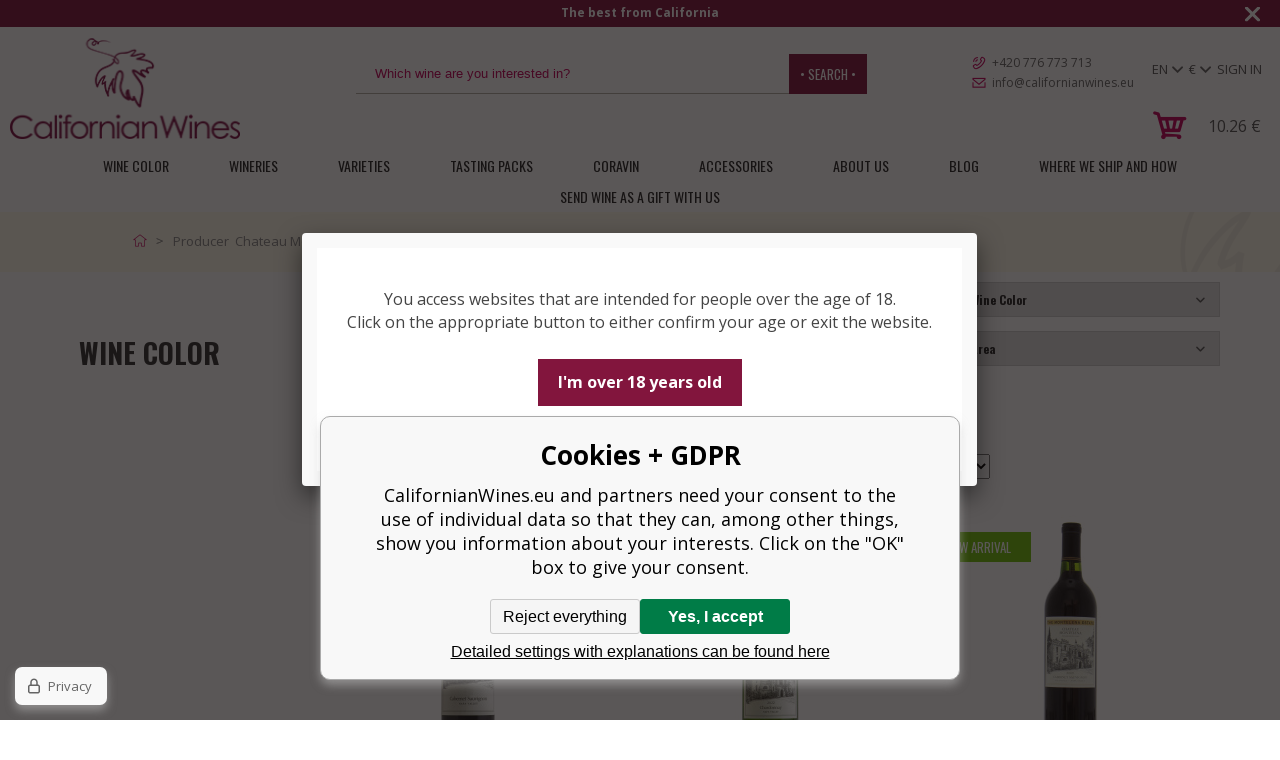

--- FILE ---
content_type: text/html; charset=utf-8
request_url: https://www.californianwines.eu/chateau-montelena-winery/
body_size: 15717
content:
<!DOCTYPE html><html lang="en"><head prefix="og: http://ogp.me/ns# fb: http://ogp.me/ns/fb#"><meta name="author" content="CalifornianWines.eu" data-binargon="{&quot;fce&quot;:&quot;3&quot;, &quot;id&quot;:&quot;30&quot;, &quot;menaId&quot;:&quot;2&quot;, &quot;menaName&quot;:&quot;€&quot;, &quot;languageCode&quot;:&quot;en-US&quot;, &quot;skindir&quot;:&quot;californianwines&quot;, &quot;cmslang&quot;:&quot;2&quot;, &quot;langiso&quot;:&quot;en&quot;, &quot;skinversion&quot;:1768899844, &quot;zemeProDoruceniISO&quot;:&quot;GB&quot;}"><meta name="robots" content="index, follow, max-snippet:-1, max-image-preview:large"><meta http-equiv="content-type" content="text/html; charset=utf-8"><meta property="og:url" content="https://www.californianwines.eu/chateau-montelena-winery/"/><meta property="og:site_name" content="https://www.californianwines.eu"/><meta property="og:description" content="The winery whose Chardonnay opened World to wines from California. Was established in 1882 and finished six years after by Alfred L. Tubbs, a pioneer of"/><meta property="og:title" content="Chateau Montelena Winery"/><link rel="alternate" href="https://www.californianwines.cz/chateau-montelena-winery/" hreflang="cs-CZ" /><link rel="alternate" href="https://www.californianwines.eu/chateau-montelena-winery/" hreflang="en-US" /><link rel="alternate" href="https://www.californianwines.de/chateau-montelena-winery/" hreflang="de-DE" /><meta name="description" content="The winery whose Chardonnay opened World to wines from California. Was established in 1882 and finished six years after by Alfred L. Tubbs, a pioneer of">
<meta name="keywords" content="Chateau Montelena Winery">
<meta name="audience" content="all"><meta name="facebook-domain-verification" content="up9qz7rv04yrw05xrh19izarvwx3uj">
<link rel="canonical" href="https://www.californianwines.eu/chateau-montelena-winery/?page="><link rel="alternate" href="https://www.californianwines.eu/publicdoc/rss_atom_en.xml" type="application/atom+xml" title="CalifornianWines.eu - The Best from California (https://www.californianwines.eu)" ><link rel="shortcut icon" href="https://www.californianwines.eu/favicon.ico" type="image/x-icon">
			<title>Chateau Montelena Winery - CalifornianWines.eu</title><link rel="stylesheet" href="/skin/version-1768899844/californianwines/css-obecne.css" type="text/css"><link rel="stylesheet" href="/skin/version-1768899844/californianwines/css-obecne-varianta-purple.css" type="text/css"><link rel="stylesheet" href="https://www.californianwines.eu/skin/californianwines/fancybox/jquery.fancybox.css" type="text/css" media="screen"><meta name="viewport" content="width=device-width, initial-scale=1, user-scalable=yes"><link href="https://fonts.googleapis.com/css?family=Open+Sans:400,700,600,300,800&amp;subset=latin-ext,latin" rel="stylesheet" type="text/css"><link href="https://fonts.googleapis.com/css?family=Oswald:400,300,700&amp;subset=latin,latin-ext" rel="stylesheet" type="text/css"><link href="https://fonts.googleapis.com/css?family=Kaushan+Script&amp;ubset=latin,latin-ext" rel="stylesheet" type="text/css"><script src="https://www.vivino.com/external/vivino-widgets.js" type="text/javascript" async="true"></script><!--commonTemplates_head--><script data-binargon="commonGTAG (zalozeni gtag dataLayeru - dela se vzdy)">
			window.dataLayer = window.dataLayer || [];
			function gtag(){dataLayer.push(arguments);}
			gtag("js",new Date());
		</script><script data-binargon="commonGTAG (consents default)">
			gtag("consent","default",{
				"functionality_storage":"denied",
				"security_storage":"denied",
				"analytics_storage":"denied",
				"ad_storage":"denied",
				"personalization_storage":"denied",
				"ad_personalization":"denied",
				"ad_user_data":"denied",
				"wait_for_update":500
			});
		</script><script data-binargon="commonGTAG (consents update)">
			gtag("consent","update",{
				"functionality_storage":"denied",
				"security_storage":"denied",
				"analytics_storage":"denied",
				"ad_storage":"denied",
				"personalization_storage":"denied",
				"ad_personalization":"denied",
				"ad_user_data":"denied"
			});
		</script><script data-binargon="commonGTAG (GA4)" async="true" src="https://www.googletagmanager.com/gtag/js?id=G-EGF6EB4F37"></script><script data-binargon="commonGTAG (GA4)">
				gtag("config","G-EGF6EB4F37",{
					"send_page_view":false
				});
			</script><script data-binargon="commonGTAG (Google Ads)" async="true" src="https://www.googletagmanager.com/gtag/js?id=AW-637412926"></script><script data-binargon="commonGTAG (Google Ads)">
				gtag("config","AW-637412926",{});
			</script><script data-binargon="commonGTAG (data stranky)">
			gtag("set",{
				"currency":"EUR",
				"linker":{
					"domains":["https://www.californianwines.cz/","https://www.californianwines.eu/","https://www.californianwines.de/"],
					"decorate_forms": false
				}
			});

			
			gtag("event","page_view",{
				"ecomm_category":"Chateau Montelena Winery","pagetype":"other","ecomm_pagetype":"other","dynx_pagetype":"other"
			});

			
				gtag("event","view_item_list",{
					"items":[{
						"brand":"Chateau Montelena Winery",
						"category":"Chateau Montelena Winery",
						"google_business_vertical":"retail",
						"id":"1756",
						"list_position":1,
						"name":"",
						"price":85.09,
						"quantity":1
					},{
						"brand":"Chateau Montelena Winery",
						"category":"Chateau Montelena Winery",
						"google_business_vertical":"retail",
						"id":"1499",
						"list_position":2,
						"name":"",
						"price":83.46,
						"quantity":1
					},{
						"brand":"Chateau Montelena Winery",
						"category":"Chateau Montelena Winery",
						"google_business_vertical":"retail",
						"id":"1753",
						"list_position":3,
						"name":"",
						"price":2809.1,
						"quantity":1
					},{
						"brand":"Chateau Montelena Winery",
						"category":"Chateau Montelena Winery",
						"google_business_vertical":"retail",
						"id":"1751",
						"list_position":4,
						"name":"",
						"price":309,
						"quantity":1
					},{
						"brand":"Chateau Montelena Winery",
						"category":"Chateau Montelena Winery",
						"google_business_vertical":"retail",
						"id":"1754",
						"list_position":5,
						"name":"",
						"price":3155.15,
						"quantity":1
					},{
						"brand":"Chateau Montelena Winery",
						"category":"Chateau Montelena Winery",
						"google_business_vertical":"retail",
						"id":"1752",
						"list_position":6,
						"name":"",
						"price":671.74,
						"quantity":1
					},{
						"brand":"Chateau Montelena Winery",
						"category":"Chateau Montelena Winery",
						"google_business_vertical":"retail",
						"id":"1498",
						"list_position":7,
						"name":"",
						"price":248.34,
						"quantity":1
					},{
						"brand":"Chateau Montelena Winery",
						"category":"Chateau Montelena Winery",
						"google_business_vertical":"retail",
						"id":"1755",
						"list_position":8,
						"name":"",
						"price":219.84,
						"quantity":1
					},{
						"brand":"Chateau Montelena Winery",
						"category":"Chateau Montelena Winery",
						"google_business_vertical":"retail",
						"id":"1517",
						"list_position":9,
						"name":"",
						"price":54.55,
						"quantity":1
					},{
						"brand":"Chateau Montelena Winery",
						"category":"Chateau Montelena Winery",
						"google_business_vertical":"retail",
						"id":"1519",
						"list_position":10,
						"name":"",
						"price":53.74,
						"quantity":1
					},{
						"brand":"Chateau Montelena Winery",
						"category":"Chateau Montelena Winery",
						"google_business_vertical":"retail",
						"id":"1520",
						"list_position":11,
						"name":"",
						"price":56.59,
						"quantity":1
					}]
				});
			</script><!--EO commonTemplates_head--></head><body class="cmsBody"><div class="infobar" id="js-infobar" style="--infobar_bg:#81153f;"><div class="infobar__container container"><div class="infobar__content content js-carousel-track" style="--infobar_count:2;"><div class="infobar__item js-carousel-item"><p><span style="color: #ffffff;"><strong>The best from California</strong></span></p></div><div class="infobar__item js-carousel-item"><p><span style="color: #ffffff;"><strong>Shipping to all European countries  | Free delivery on orders over €250</strong></span></p></div></div></div><div class="infobar__close" id="js-infobar-close" onclick="document.getElementById('js-infobar').style.display = 'none';fetch(`${window.location.origin}/?wtemp_infobarHidden=1`);"></div></div><div id="popUpWindowAge"><div class="ageDescription">You access websites that are intended for people over the age of 18. <br> Click on the appropriate button to either confirm your age or exit the website.</div><span id="ageClose">I'm over 18 years old</span><br></div><header class="header"><div class="header__logoContainer"><a class="logo logo--custom logo--default" href="https://www.californianwines.eu/" title="CalifornianWines.eu" role="banner" style="background-image: url(https://www.californianwines.eu/imgcache/9/8/skin-californianwines-logo-2_235_-1_9518.png);"></a></div><div class="header__wrapper"><div class="header__topContainer"><div class="header__topContainer-item js-international-toggle"><div class="header__topContainer-item-selected">en</div><div class="header__topContainer-item-options js-international-options"><a class="header__topContainer-item-option" href="https://www.californianwines.cz/chateau-montelena-winery/">cz</a><a class="header__topContainer-item-option" href="https://www.californianwines.de/chateau-montelena-winery/">de</a></div></div><div class="header__topContainer-item js-international-toggle"><div class="header__topContainer-item-selected">€</div><div class="header__topContainer-item-options js-international-options"><a class="header__topContainer-item-option" href="https://www.californianwines.eu/chateau-montelena-winery/?mena=1">Kč</a><a class="header__topContainer-item-option" href="https://www.californianwines.eu/chateau-montelena-winery/?mena=4">DKK</a><a class="header__topContainer-item-option" href="https://www.californianwines.eu/chateau-montelena-winery/?mena=5">CHF</a><a class="header__topContainer-item-option" href="https://www.californianwines.eu/chateau-montelena-winery/?mena=6">GBP</a><a class="header__topContainer-item-option" href="https://www.californianwines.eu/chateau-montelena-winery/?mena=8">NOK</a><a class="header__topContainer-item-option" href="https://www.californianwines.eu/chateau-montelena-winery/?mena=9">PLN</a><a class="header__topContainer-item-option" href="https://www.californianwines.eu/chateau-montelena-winery/?mena=10">SEK</a><a class="header__topContainer-item-option" href="https://www.californianwines.eu/chateau-montelena-winery/?mena=11">$</a></div></div><div class="header__topContainer-item header__topContainer-item--noArrow js-international-toggle"><div class="header__topContainer-selected">Sign in</div><div class="login__hidden js-international-options"><form method="post" action="https://www.californianwines.eu/chateau-montelena-winery/"><input type="hidden" name="loging" value="1"><label>Login</label><input type="text" name="log_new" value=""><label>Password</label><input type="password" name="pass_new" value=""><input type="submit" value="• Sign in •"><a href="https://www.californianwines.eu/registration/" class="registrace-uzivatele">• Register •</a></form><a class="login__href" href="https://www.californianwines.eu/login/">Forgotten password</a><div class="login__hidden__socials"><a href="https://www.californianwines.cz/libs/commonLogin/google.php" title="google login" class="user-bar__row__button btn google">Google login</a><a href="https://www.californianwines.cz/libs/commonLogin/seznam.php" title="seznam login" class="user-bar__row__button btn seznam">Seznam login</a></div></div></div><div class="header__centerBlock"></div><div class="header__searchContainer"><form class="search search--default" action="https://www.californianwines.eu/search/" method="post" role="search" id="js-search-form" data-mobile-id="search"><div class="search__container search__container--default"><input type="hidden" name="send" value="1"><input type="hidden" name="listpos" value="0"><input class="search__input search__input--default" type="text" name="as_search" placeholder="Which wine are you interested in?" autocomplete="off" id="js-search-input"><button class="search__button search__button--default" type="submit">
				• Search •
			</button></div></form></div><div class="header__contact"><a class="header__contact-item header__contact-item--phone ico_phone" href="tel:+420%20776%20773%20713">+420 776 773 713</a><a class="header__contact-item header__contact-item--mail ico_mail" href="mailto:info@californianwines.eu">info@californianwines.eu</a></div><div class="header__internationalContainer" data-mobile-id="menu"><div class="header__international"><div class="header__international-item js-international-toggle" data-title="Language:"><div class="header__international-selected">en</div><div class="header__international-options js-international-options"><a class="header__international-option" href="https://www.californianwines.cz/chateau-montelena-winery/">cz</a><a class="header__international-option" href="https://www.californianwines.de/chateau-montelena-winery/">de</a></div></div><div class="header__international-item js-international-toggle" data-title="Currency:"><div class="header__international-selected">€</div><div class="header__international-options js-international-options"><a class="header__international-option" href="https://www.californianwines.eu/chateau-montelena-winery/?mena=1">Kč</a><a class="header__international-option" href="https://www.californianwines.eu/chateau-montelena-winery/?mena=4">DKK</a><a class="header__international-option" href="https://www.californianwines.eu/chateau-montelena-winery/?mena=5">CHF</a><a class="header__international-option" href="https://www.californianwines.eu/chateau-montelena-winery/?mena=6">GBP</a><a class="header__international-option" href="https://www.californianwines.eu/chateau-montelena-winery/?mena=8">NOK</a><a class="header__international-option" href="https://www.californianwines.eu/chateau-montelena-winery/?mena=9">PLN</a><a class="header__international-option" href="https://www.californianwines.eu/chateau-montelena-winery/?mena=10">SEK</a><a class="header__international-option" href="https://www.californianwines.eu/chateau-montelena-winery/?mena=11">$</a></div></div><div class="header__international-item header__international-item--noArrow js-international-toggle"><div class="header__international-selected">Sign in</div><div class="login__hidden js-international-options"><form method="post" action="https://www.californianwines.eu/chateau-montelena-winery/"><input type="hidden" name="loging" value="1"><label>Login</label><input type="text" name="log_new" value=""><label>Password</label><input type="password" name="pass_new" value=""><input type="submit" value="• Sign in •"><a href="https://www.californianwines.eu/registration/" class="registrace-uzivatele">• Register •</a></form><a class="login__href" href="https://www.californianwines.eu/login/">Forgotten password</a><div class="login__hidden__socials"><a href="https://www.californianwines.cz/libs/commonLogin/google.php" title="google login" class="user-bar__row__button btn google">Google login</a><a href="https://www.californianwines.cz/libs/commonLogin/seznam.php" title="seznam login" class="user-bar__row__button btn seznam">Seznam login</a></div></div></div></div></div></div><div class="header__bottomContainer"><div class="header__cartContainer" id="js-cart-dropdown-hover"><div class="header__mobileToggle header__mobileToggle--search ico_search js-mobile-toggle" data-item="search"></div><div class="header__mobileToggle header__mobileToggle--menu ico_menu js-mobile-toggle" data-item="menu"></div><a class="header__cart ico_cart" href="https://www.californianwines.eu/cart/?wtemp_krok=1"><div class="header__cart-sum"><span class="cenaProduktuS">10.26</span> <span class="header__cart-currency">€</span></div></a><section class="cartDropdown" id="js-cart-dropdown"><div class="cartDropdown__container"><div class="cartDropdown__items"><div class="cartDropdown__item"><div class="cartDropdown__left"><a href="https://www.californianwines.eu/?detail=" title="Customs clearance fee"><img class="cartDropdown__image" src="https://www.californianwines.eu/?sizex=75&amp;sizey=75" alt=""></a></div><div class="cartDropdown__center"><a class="cartDropdown__name" href="https://www.californianwines.eu/?detail=" title="Customs clearance fee">Customs clearance fee</a><div class="cartDropdown__amount"><div class="cartDropdown__minus produktPocetKusuMinus" data-kosikid="0"></div><input class="cartDropdown__amountInput" name="ks_0" value="1" type="text" autocomplete="off"><div class="cartDropdown__plus produktPocetKusuPlus" data-kosikid="0"></div></div></div><div class="cartDropdown__right"><a class="cartDropdown__remove" href="https://www.californianwines.eu/chateau-montelena-winery/?delkosik2=1&amp;id_0=on'"></a><div class="cartDropdown__price"><span class="produkt " data-kosikid="0">10.26</span> €</div></div></div></div><div class="cartDropdown__total">Total price <span class="cartDropdown__totalPrice"><span class="cenaProduktuS">10.26</span> €</span></div></div><a class="cartDropdown__button" href="https://www.californianwines.eu/checkout/?wtemp_krok=1">Go to cart</a></section></div></div></div></header><div class="header__menuContainer"><nav class="header__menu"><div class="header__menu-item"><a class="header__menu-link" href="https://www.californianwines.eu/wine-color/">Wine Color</a><div class="header__menu-submenu"><a class="header__menu-subcategory" href="https://www.californianwines.eu/wine-color/white/">White</a><a class="header__menu-subcategory" href="https://www.californianwines.eu/wine-color/red/">Red</a><a class="header__menu-subcategory" href="https://www.californianwines.eu/wine-color/orange/">Orange</a><a class="header__menu-subcategory" href="https://www.californianwines.eu/wine-color/rose/">Rosé</a><a class="header__menu-subcategory" href="https://www.californianwines.eu/wine-color/sparkling/">Sparkling</a></div></div><div class="header__menu-item"><a class="header__menu-link" href="https://www.californianwines.eu/wineries/">Wineries</a><div class="header__menu-submenu"><a class="header__menu-subcategory" href="https://www.californianwines.eu/wineries/abreu-vineyards/">Abreu Vineyards</a><a class="header__menu-subcategory" href="https://www.californianwines.eu/wineries/ad-vivum-cellars/">Ad Vivum Cellars</a><a class="header__menu-subcategory" href="https://www.californianwines.eu/wineries/adulation-winery/">Adulation Winery</a><a class="header__menu-subcategory" href="https://www.californianwines.eu/wineries/amuse-bouche/">Amuse Bouche</a><a class="header__menu-subcategory" href="https://www.californianwines.eu/wineries/andrew/">Andrew</a><a class="header__menu-subcategory" href="https://www.californianwines.eu/wineries/angels-and-cowboys/">Angels and Cowboys</a><a class="header__menu-subcategory" href="https://www.californianwines.eu/wineries/au-sommet/">Au Sommet</a><a class="header__menu-subcategory" href="https://www.californianwines.eu/wineries/aubert/">Aubert</a><a class="header__menu-subcategory" href="https://www.californianwines.eu/wineries/austin/">Austin</a><a class="header__menu-subcategory" href="https://www.californianwines.eu/wineries/austin-hope/">Austin Hope</a><a class="header__menu-subcategory" href="https://www.californianwines.eu/wineries/axr-winery/">AXR Winery</a><a class="header__menu-subcategory" href="https://www.californianwines.eu/wineries/b-r-cohn/">B.R.Cohn</a><a class="header__menu-subcategory" href="https://www.californianwines.eu/wineries/baca-wines/">Baca Wines</a><a class="header__menu-subcategory" href="https://www.californianwines.eu/wineries/beaulieu-vineyard/">Beaulieu Vineyard</a><a class="header__menu-subcategory" href="https://www.californianwines.eu/wineries/bella-union/">Bella Union</a><a class="header__menu-subcategory" href="https://www.californianwines.eu/wineries/belle-glos/">Belle Glos</a><a class="header__menu-subcategory" href="https://www.californianwines.eu/wineries/blindfold/">Blindfold</a><a class="header__menu-subcategory" href="https://www.californianwines.eu/wineries/block-nine/">Block Nine</a><a class="header__menu-subcategory" href="https://www.californianwines.eu/wineries/blue-rock-winery/">Blue Rock Winery</a><a class="header__menu-subcategory" href="https://www.californianwines.eu/wineries/bond/">Bond</a><a class="header__menu-subcategory" href="https://www.californianwines.eu/wineries/bonny-doon-vineyard/">Bonny Doon Vineyard</a><a class="header__menu-subcategory" href="https://www.californianwines.eu/wineries/bread-butter/">Bread &amp; Butter</a><a class="header__menu-subcategory" href="https://www.californianwines.eu/wineries/ca-momi-winery/">Ca´Momi Winery</a><a class="header__menu-subcategory" href="https://www.californianwines.eu/wineries/cakebread-cellars/">Cakebread Cellars</a><a class="header__menu-subcategory" href="https://www.californianwines.eu/wineries/calera/">Calera</a><a class="header__menu-subcategory" href="https://www.californianwines.eu/wineries/calipaso-winery/">Calipaso Winery</a><a class="header__menu-subcategory" href="https://www.californianwines.eu/wineries/cannonball/">Cannonball</a><a class="header__menu-subcategory" href="https://www.californianwines.eu/wineries/canvasback/">Canvasback</a><a class="header__menu-subcategory" href="https://www.californianwines.eu/wineries/cardinale/">Cardinale</a><a class="header__menu-subcategory" href="https://www.californianwines.eu/wineries/cartlidge-browne/">Cartlidge &amp; Browne</a><a class="header__menu-subcategory" href="https://www.californianwines.eu/wineries/cline-cellars/">Cline Cellars</a><a class="header__menu-subcategory" href="https://www.californianwines.eu/wineries/clos-pegase-winery/">Clos Pegase Winery</a><a class="header__menu-subcategory" href="https://www.californianwines.eu/wineries/continuum-estate/">Continuum Estate</a><a class="header__menu-subcategory" href="https://www.californianwines.eu/wineries/copper-bear-wines/">Copper Bear Wines</a><a class="header__menu-subcategory" href="https://www.californianwines.eu/wineries/cosentino-winery/">Cosentino Winery</a><a class="header__menu-subcategory" href="https://www.californianwines.eu/wineries/coup-de-foudre/">Coup de Foudre</a><a class="header__menu-subcategory" href="https://www.californianwines.eu/wineries/crossroads-by-rudd-1/">Crossroads by Rudd</a><a class="header__menu-subcategory" href="https://www.californianwines.eu/wineries/cycles-gladiator/">Cycles Gladiator</a><a class="header__menu-subcategory" href="https://www.californianwines.eu/wineries/dalla-valle-vineyards/">Dalla Valle Vineyards</a><a class="header__menu-subcategory" href="https://www.californianwines.eu/wineries/daou-vineyards/">Daou Vineyards </a><a class="header__menu-subcategory" href="https://www.californianwines.eu/wineries/david-arthur-vineyards/">David Arthur Vineyards</a><a class="header__menu-subcategory" href="https://www.californianwines.eu/wineries/davis-bynum/">Davis Bynum</a><a class="header__menu-subcategory" href="https://www.californianwines.eu/wineries/decoy/">Decoy</a><a class="header__menu-subcategory" href="https://www.californianwines.eu/wineries/domaine-carneros/">Domaine Carneros</a><a class="header__menu-subcategory" href="https://www.californianwines.eu/wineries/domaine-curry/">Domaine Curry</a><a class="header__menu-subcategory" href="https://www.californianwines.eu/wineries/dolce/">Dolce</a><a class="header__menu-subcategory" href="https://www.californianwines.eu/wineries/duckhorn-vineyards/">Duckhorn Vineyards</a><a class="header__menu-subcategory" href="https://www.californianwines.eu/wineries/dumol/">DuMOL</a><a class="header__menu-subcategory" href="https://www.californianwines.eu/wineries/edmeades/">Edmeades</a><a class="header__menu-subcategory" href="https://www.californianwines.eu/wineries/educated-guess/">Educated Guess</a><a class="header__menu-subcategory" href="https://www.californianwines.eu/wineries/eisele-vineyard/">Eisele Vineyard</a><a class="header__menu-subcategory" href="https://www.californianwines.eu/wineries/enroute/">EnRoute</a><a class="header__menu-subcategory" href="https://www.californianwines.eu/wineries/far-niente/">Far Niente</a><a class="header__menu-subcategory" href="https://www.californianwines.eu/wineries/faust-wines/">Faust Wines</a><a class="header__menu-subcategory" href="https://www.californianwines.eu/wineries/favia-wines/">Favia Wines</a><a class="header__menu-subcategory" href="https://www.californianwines.eu/wineries/frog-s-leap/">Frog´s Leap</a><a class="header__menu-subcategory" href="https://www.californianwines.eu/wineries/gabrielle-ashley/">Gabrielle Ashley</a><a class="header__menu-subcategory" href="https://www.californianwines.eu/wineries/girard-winery/">Girard Winery</a><a class="header__menu-subcategory" href="https://www.californianwines.eu/wineries/gloria-ferrer/">Gloria Ferrer</a><a class="header__menu-subcategory" href="https://www.californianwines.eu/wineries/goldeneye/">Goldeneye</a><a class="header__menu-subcategory" href="https://www.californianwines.eu/wineries/grgich-hills-estate/">Grgich Hills Estate</a><a class="header__menu-subcategory" href="https://www.californianwines.eu/wineries/groth/">Groth</a><a class="header__menu-subcategory" href="https://www.californianwines.eu/wineries/grounded-wine-co/">Grounded Wine Co.</a><a class="header__menu-subcategory" href="https://www.californianwines.eu/wineries/hall-wines/">Hall Wines</a><a class="header__menu-subcategory" href="https://www.californianwines.eu/wineries/harlan-estate/">Harlan Estate</a><a class="header__menu-subcategory" href="https://www.californianwines.eu/wineries/hendry-ranch-winery/">Hendry Ranch Winery</a><a class="header__menu-subcategory" href="https://www.californianwines.eu/wineries/hoopes-vineyard/">Hoopes Vineyard</a><a class="header__menu-subcategory" href="https://www.californianwines.eu/wineries/hope-family-wines/">Hope Family Wines</a><a class="header__menu-subcategory" href="https://www.californianwines.eu/wineries/house-of-cards-wines/">House of Cards Wines</a><a class="header__menu-subcategory" href="https://www.californianwines.eu/wineries/chappellet-vineyard-1/">Chappellet Vineyard</a><a class="header__menu-subcategory" href="https://www.californianwines.eu/wineries/chateau-montelena-winery/">Chateau Montelena Winery</a><a class="header__menu-subcategory" href="https://www.californianwines.eu/wineries/cherry-pie-wines/">Cherry Pie Wines</a><a class="header__menu-subcategory" href="https://www.californianwines.eu/wineries/chimney-rock/">Chimney Rock</a><a class="header__menu-subcategory" href="https://www.californianwines.eu/wineries/chronic-cellars/">Chronic Cellars</a><a class="header__menu-subcategory" href="https://www.californianwines.eu/wineries/inglenook/">Inglenook</a><a class="header__menu-subcategory" href="https://www.californianwines.eu/wineries/jacuzzi-family-vineyards/">Jacuzzi Family Vineyards</a><a class="header__menu-subcategory" href="https://www.californianwines.eu/wineries/jayson/">Jayson</a><a class="header__menu-subcategory" href="https://www.californianwines.eu/wineries/jordan-winery/">Jordan Winery</a><a class="header__menu-subcategory" href="https://www.californianwines.eu/wineries/joseph-phelps-vineyards/">Joseph Phelps Vineyards</a><a class="header__menu-subcategory" href="https://www.californianwines.eu/wineries/justin-vineyards-winery/">Justin Vineyards &amp; Winery </a><a class="header__menu-subcategory" href="https://www.californianwines.eu/wineries/kamen-estate-wines/">Kamen Estate Wines</a><a class="header__menu-subcategory" href="https://www.californianwines.eu/wineries/kendall-jackson/">Kendall-Jackson</a><a class="header__menu-subcategory" href="https://www.californianwines.eu/wineries/kenefick-ranch-winery/">Kenefick Ranch Winery</a><a class="header__menu-subcategory" href="https://www.californianwines.eu/wineries/kistler-vineyards/">Kistler Vineyards</a><a class="header__menu-subcategory" href="https://www.californianwines.eu/wineries/kosta-browne/">Kosta Browne</a><a class="header__menu-subcategory" href="https://www.californianwines.eu/wineries/kunde-family-estate/">Kunde Family Estate</a><a class="header__menu-subcategory" href="https://www.californianwines.eu/wineries/la-crema/">La Crema</a><a class="header__menu-subcategory" href="https://www.californianwines.eu/wineries/la-sirena-winery/">La Sirena Winery</a><a class="header__menu-subcategory" href="https://www.californianwines.eu/wineries/lail-vineyards/">Lail Vineyards</a><a class="header__menu-subcategory" href="https://www.californianwines.eu/wineries/lander-jenkins-vineyards/">Lander Jenkins Vineyards</a><a class="header__menu-subcategory" href="https://www.californianwines.eu/wineries/landmark-vineyards/">Landmark Vineyards</a><a class="header__menu-subcategory" href="https://www.californianwines.eu/wineries/lapis-luna/">Lapis Luna</a><a class="header__menu-subcategory" href="https://www.californianwines.eu/wineries/leviathan-wines/">Leviathan Wines</a><a class="header__menu-subcategory" href="https://www.californianwines.eu/wineries/liberty-school/">Liberty School</a><a class="header__menu-subcategory" href="https://www.californianwines.eu/wineries/lokoya/">Lokoya</a><a class="header__menu-subcategory" href="https://www.californianwines.eu/wineries/long-meadow-ranch/">Long Meadow Ranch</a><a class="header__menu-subcategory" href="https://www.californianwines.eu/wineries/louis-m-martini-winery/">Louis M. Martini Winery</a><a class="header__menu-subcategory" href="https://www.californianwines.eu/wineries/mayacamas-vineyards/">Mayacamas Vineyards</a><a class="header__menu-subcategory" href="https://www.californianwines.eu/wineries/melka/">Melka</a><a class="header__menu-subcategory" href="https://www.californianwines.eu/wineries/mettler-family-vineyards/">Mettler Family Vineyards</a><a class="header__menu-subcategory" href="https://www.californianwines.eu/wineries/migration/">Migration</a><a class="header__menu-subcategory" href="https://www.californianwines.eu/wineries/michael-david-winery/">Michael David Winery</a><a class="header__menu-subcategory" href="https://www.californianwines.eu/wineries/mount-eden-vineyards/">Mount Eden Vineyards</a><a class="header__menu-subcategory" href="https://www.californianwines.eu/wineries/murrieta-s-well/">Murrieta’s Well</a><a class="header__menu-subcategory" href="https://www.californianwines.eu/wineries/nickel-nickel/">Nickel &amp; Nickel</a><a class="header__menu-subcategory" href="https://www.californianwines.eu/wineries/olivia-brion-winery/">Olivia Brion Winery</a><a class="header__menu-subcategory" href="https://www.californianwines.eu/wineries/omen/">Omen</a><a class="header__menu-subcategory" href="https://www.californianwines.eu/wineries/opus-one-winery/">Opus One Winery</a><a class="header__menu-subcategory" href="https://www.californianwines.eu/wineries/orin-swift/">Orin Swift</a><a class="header__menu-subcategory" href="https://www.californianwines.eu/wineries/overture/">Overture</a><a class="header__menu-subcategory" href="https://www.californianwines.eu/wineries/ovid/">OVID.</a><a class="header__menu-subcategory" href="https://www.californianwines.eu/wineries/pahlmeyer/">Pahlmeyer</a><a class="header__menu-subcategory" href="https://www.californianwines.eu/wineries/paraduxx/">Paraduxx</a><a class="header__menu-subcategory" href="https://www.californianwines.eu/wineries/patz-hall/">Patz &amp; Hall</a><a class="header__menu-subcategory" href="https://www.californianwines.eu/wineries/peter-franus-wines/">Peter Franus Wines</a><a class="header__menu-subcategory" href="https://www.californianwines.eu/wineries/peter-michael-winery/">Peter Michael Winery</a><a class="header__menu-subcategory" href="https://www.californianwines.eu/wineries/pharaohmoans-winery/">PharaohMoans Winery</a><a class="header__menu-subcategory" href="https://www.californianwines.eu/wineries/pine-ridge-vineyards/">Pine Ridge Vineyards</a><a class="header__menu-subcategory" href="https://www.californianwines.eu/wineries/post-beam/">Post &amp; Beam</a><a class="header__menu-subcategory" href="https://www.californianwines.eu/wineries/postmark/">Postmark</a><a class="header__menu-subcategory" href="https://www.californianwines.eu/wineries/priest-ranch-wines/">Priest Ranch Wines</a><a class="header__menu-subcategory" href="https://www.californianwines.eu/wineries/promontory/">Promontory</a><a class="header__menu-subcategory" href="https://www.californianwines.eu/wineries/quest/">Quest</a><a class="header__menu-subcategory" href="https://www.californianwines.eu/wineries/quilt-wines-1/">Quilt Wines</a><a class="header__menu-subcategory" href="https://www.californianwines.eu/wineries/quintessa/">Quintessa</a><a class="header__menu-subcategory" href="https://www.californianwines.eu/wineries/ridge-vineyards/">Ridge Vineyards</a><a class="header__menu-subcategory" href="https://www.californianwines.eu/wineries/richard-g-peterson-wines/">Richard G. Peterson Wines</a><a class="header__menu-subcategory" href="https://www.californianwines.eu/wineries/robert-mondavi-winery/">Robert Mondavi Winery</a><a class="header__menu-subcategory" href="https://www.californianwines.eu/wineries/rodney-strong-vineyards/">Rodney Strong Vineyards</a><a class="header__menu-subcategory" href="https://www.californianwines.eu/wineries/rombauer-vineyards/">Rombauer Vineyards</a><a class="header__menu-subcategory" href="https://www.californianwines.eu/wineries/roots-run-deep-winery/">Roots Run Deep Winery</a><a class="header__menu-subcategory" href="https://www.californianwines.eu/wineries/round-hill/">Round Hill</a><a class="header__menu-subcategory" href="https://www.californianwines.eu/wineries/rutherford-ranch-winery/">Rutherford Ranch Winery</a><a class="header__menu-subcategory" href="https://www.californianwines.eu/wineries/saintsbury/">Saintsbury</a><a class="header__menu-subcategory" href="https://www.californianwines.eu/wineries/scott-family-estate/">Scott Family Estate</a><a class="header__menu-subcategory" href="https://www.californianwines.eu/wineries/sean-minor/">Sean Minor</a><a class="header__menu-subcategory" href="https://www.californianwines.eu/wineries/seghesio-family-vineyards/">Seghesio Family Vineyards</a><a class="header__menu-subcategory" href="https://www.californianwines.eu/wineries/sequoia-grove-winery/">Sequoia Grove Winery</a><a class="header__menu-subcategory" href="https://www.californianwines.eu/wineries/shafer-vineyards/">Shafer Vineyards</a><a class="header__menu-subcategory" href="https://www.californianwines.eu/wineries/schrader-cellars/">Schrader Cellars</a><a class="header__menu-subcategory" href="https://www.californianwines.eu/wineries/schramsberg-vineyards/">Schramsberg Vineyards</a><a class="header__menu-subcategory" href="https://www.californianwines.eu/wineries/silver-oak-cellars/">Silver Oak Cellars</a><a class="header__menu-subcategory" href="https://www.californianwines.eu/wineries/silverado-vineyards/">Silverado Vineyards</a><a class="header__menu-subcategory" href="https://www.californianwines.eu/wineries/slo-down-wines/">Slo Down Wines</a><a class="header__menu-subcategory" href="https://www.californianwines.eu/wineries/smith-madrone-vineyards/">Smith-Madrone Vineyards</a><a class="header__menu-subcategory" href="https://www.californianwines.eu/wineries/sonoma-coast-vineyards/">Sonoma Coast Vineyards</a><a class="header__menu-subcategory" href="https://www.californianwines.eu/wineries/sonoma-cutrer-vineyards/">Sonoma-Cutrer Vineyards</a><a class="header__menu-subcategory" href="https://www.californianwines.eu/wineries/st-supery-estate-vineyards-winery/">St.Supéry Estate Vineyards &amp; Winery</a><a class="header__menu-subcategory" href="https://www.californianwines.eu/wineries/staglin-family-vineyard/">Staglin Family Vineyard</a><a class="header__menu-subcategory" href="https://www.californianwines.eu/wineries/stag-s-leap-wine-cellars/">Stag´s Leap Wine Cellars</a><a class="header__menu-subcategory" href="https://www.californianwines.eu/wineries/stewart-cellars/">Stewart Cellars</a><a class="header__menu-subcategory" href="https://www.californianwines.eu/wineries/tablas-creek-vineyard/">Tablas Creek Vineyard</a><a class="header__menu-subcategory" href="https://www.californianwines.eu/wineries/the-big-red-monster/">The Big Red Monster</a><a class="header__menu-subcategory" href="https://www.californianwines.eu/wineries/the-culprit-wine/">The Culprit Wine</a><a class="header__menu-subcategory" href="https://www.californianwines.eu/wineries/the-debate-wine/">The Debate Wine</a><a class="header__menu-subcategory" href="https://www.californianwines.eu/wineries/the-language-of-yes/">The Language of Yes</a><a class="header__menu-subcategory" href="https://www.californianwines.eu/wineries/the-prisoner-wine-co/">The Prisoner Wine Co.</a><a class="header__menu-subcategory" href="https://www.californianwines.eu/wineries/timeless/">Timeless</a><a class="header__menu-subcategory" href="https://www.californianwines.eu/wineries/tor/">TOR</a><a class="header__menu-subcategory" href="https://www.californianwines.eu/wineries/treana/">Treana</a><a class="header__menu-subcategory" href="https://www.californianwines.eu/wineries/tribunal-wines/">Tribunal Wines</a><a class="header__menu-subcategory" href="https://www.californianwines.eu/wineries/troublemaker/">Troublemaker</a><a class="header__menu-subcategory" href="https://www.californianwines.eu/wineries/twomey/">Twomey</a><a class="header__menu-subcategory" href="https://www.californianwines.eu/wineries/union-wine-company/">Union Wine Company</a><a class="header__menu-subcategory" href="https://www.californianwines.eu/wineries/verite/">Vérité</a><a class="header__menu-subcategory" href="https://www.californianwines.eu/wineries/vina-robles-vineyards/">Vina Robles Vineyards</a><a class="header__menu-subcategory" href="https://www.californianwines.eu/wineries/walt-wines/">Walt Wines</a><a class="header__menu-subcategory" href="https://www.californianwines.eu/wineries/wente-vineyards/">Wente Vineyards</a><a class="header__menu-subcategory" href="https://www.californianwines.eu/wineries/wolfgang-puck/">Wolfgang Puck</a><a class="header__menu-subcategory" href="https://www.californianwines.eu/wineries/689-cellars/">689 Cellars</a></div></div><div class="header__menu-item"><a class="header__menu-link" href="https://www.californianwines.eu/varieties/">Varieties</a><div class="header__menu-submenu"><a class="header__menu-subcategory" href="https://www.californianwines.eu/varieties/albarino/">Albarino</a><a class="header__menu-subcategory" href="https://www.californianwines.eu/varieties/aleatico/">Aleatico</a><a class="header__menu-subcategory" href="https://www.californianwines.eu/varieties/cabernet-franc/">Cabernet Franc</a><a class="header__menu-subcategory" href="https://www.californianwines.eu/varieties/cabernet-sauvignon/">Cabernet Sauvignon</a><a class="header__menu-subcategory" href="https://www.californianwines.eu/varieties/carignane/">Carignane</a><a class="header__menu-subcategory" href="https://www.californianwines.eu/varieties/gewurztraminer/">Gewurztraminer</a><a class="header__menu-subcategory" href="https://www.californianwines.eu/varieties/grenache/">Grenache</a><a class="header__menu-subcategory" href="https://www.californianwines.eu/varieties/grenache-blanc/">Grenache Blanc</a><a class="header__menu-subcategory" href="https://www.californianwines.eu/varieties/chardonnay/">Chardonnay</a><a class="header__menu-subcategory" href="https://www.californianwines.eu/varieties/malbec-1/">Malbec</a><a class="header__menu-subcategory" href="https://www.californianwines.eu/varieties/merlot/">Merlot</a><a class="header__menu-subcategory" href="https://www.californianwines.eu/varieties/mourvedre/">Mourvedre</a><a class="header__menu-subcategory" href="https://www.californianwines.eu/varieties/petite-sirah/">Petite Sirah</a><a class="header__menu-subcategory" href="https://www.californianwines.eu/varieties/petite-verdot/">Petit Verdot</a><a class="header__menu-subcategory" href="https://www.californianwines.eu/varieties/picpoul/">Picpoul</a><a class="header__menu-subcategory" href="https://www.californianwines.eu/varieties/pinot-gris/">Pinot Gris</a><a class="header__menu-subcategory" href="https://www.californianwines.eu/varieties/pinot-noir/">Pinot Noir</a><a class="header__menu-subcategory" href="https://www.californianwines.eu/varieties/primitivo/">Primitivo</a><a class="header__menu-subcategory" href="https://www.californianwines.eu/varieties/red-blend/">Red Blend</a><a class="header__menu-subcategory" href="https://www.californianwines.eu/varieties/riesling/">Riesling</a><a class="header__menu-subcategory" href="https://www.californianwines.eu/varieties/rose/">Rosé</a><a class="header__menu-subcategory" href="https://www.californianwines.eu/varieties/sauvignon-blanc/">Sauvignon Blanc</a><a class="header__menu-subcategory" href="https://www.californianwines.eu/varieties/semillon/">Semillon </a><a class="header__menu-subcategory" href="https://www.californianwines.eu/varieties/sparkling/">Sparkling</a><a class="header__menu-subcategory" href="https://www.californianwines.eu/varieties/sparkling-rose/">Sparkling Rosé</a><a class="header__menu-subcategory" href="https://www.californianwines.eu/varieties/syrah/">Syrah</a><a class="header__menu-subcategory" href="https://www.californianwines.eu/varieties/tempranillo/">Tempranillo</a><a class="header__menu-subcategory" href="https://www.californianwines.eu/varieties/viognier/">Viognier</a><a class="header__menu-subcategory" href="https://www.californianwines.eu/varieties/white-blend/">White Blend</a><a class="header__menu-subcategory" href="https://www.californianwines.eu/varieties/zinfandel/">Zinfandel</a></div></div><div class="header__menu-item"><a class="header__menu-link" href="https://www.californianwines.eu/tasting-packs/">Tasting Packs</a></div><div class="header__menu-item"><a class="header__menu-link" href="https://www.californianwines.eu/coravin/">Coravin</a></div><div class="header__menu-item"><a class="header__menu-link" href="https://www.californianwines.eu/accessories/">Accessories</a><div class="header__menu-submenu"><a class="header__menu-subcategory" href="https://www.californianwines.eu/accessories/wine-away/">Wine Away</a><a class="header__menu-subcategory" href="https://www.californianwines.eu/accessories/water-and-wines-puzzle/">Water and Wines Puzzle</a><a class="header__menu-subcategory" href="https://www.californianwines.eu/accessories/rewined-candles/">Rewined Candles</a></div></div><div class="header__menu-item"><a class="header__menu-link" href="https://www.californianwines.eu/about-us/">About Us</a></div><div class="header__menu-item"><a class="header__menu-link" href="https://www.californianwines.eu/blog">Blog</a></div><div class="header__menu-item"><a class="header__menu-link" href="https://www.californianwines.eu/where-we-ship-and-how/">Where we ship and how</a></div><div class="header__menu-item"><a class="header__menu-link" href="https://www.californianwines.eu/send-wine-as-a-gift-with-us/">Send wine as a gift with us</a></div></nav></div><div class="bg_breadcrumb group breadcrumb_fce_3"><ol class="common_breadcrumb"><li class="bread_li position_1"><a href="https://www.californianwines.eu/" title="" class="bread_href first"><span></span></a></li><li class="bread_li"><span><span class="bread_active">Producer 
									Chateau Montelena Winery</span></span></li></ol></div><div class="group function_3"><aside class="left_column"><div class="toggle_categories">Category</div><section class="category_description group"><div class="description_text"><div class="group"><h1 class="category_heading">Wine Color</h1></div></div></section></aside><main class="main_content diffWide"><div class="filtersCenter"><form id="id_commonFilterParametru_id1_1" action="https://www.californianwines.eu/chateau-montelena-winery/" method="post" class="commonFilterParametru commonFilterParametru_default" data-ajaxkatalog="filter"><input type="hidden" name="activateFilter2" value="1"><input type="hidden" name="justActivatedFilter" value="1"><input type="hidden" name="filterAreaCleaner[]" value="cena"><span data-paramid="cena" class="filterParam filterParam_range-multiple filterParam_systemId_cena filterParam_notactive"><span class="name name_range-multiple name_systemId_cena" data-paramid="cena">Price</span><span class="filterValues filterValues_range-multiple filterValues_systemId_cena" data-paramid="cena" data-count="1" title=""><span data-elementForRangeReplace="1" id="id_filtrId_id2_2" data-multiple="1" data-name1="as_minpri" data-name2="as_maxpri" data-value1="1320" data-value2="77500" data-min="1320" data-max="77500" data-currency="€" data-submitonchange="id_commonFilterParametru_id1_1"><input type="hidden" name="as_maxpri" value="77500"><input type="range" name="as_minpri" min="1320" max="77500" value="1320"></span></span></span><input type="hidden" name="filterAreaCleaner[]" value="vyrobce"><span data-paramid="vyrobce" class="filterParam filterParam_select filterParam_systemId_vyrobce filterParam_notactive"><span class="name name_select name_systemId_vyrobce" data-paramid="vyrobce">Winery</span><label for="id_filtrId_id3_3" data-paramid="vyrobce" data-value="" data-count="1" class="filterValue filterValue_select filterValue_systemId_vyrobce" title=""><select name="vyrobce[]" id="id_filtrId_id3_3" onchange="document.getElementById('id_commonFilterParametru_id1_1').submit()"><option value="" selected>Winery</option></select></label></span><input type="hidden" name="filterAreaCleaner[]" value="8,16,15,19,17,18"><span data-paramid="8" class="filterParam filterParam_select filterParam_systemId_graf-barva filterParam_notactive"><span class="name name_select name_systemId_graf-barva" data-paramid="8">Wine Color</span><label for="id_filtrId_id4_4" data-paramid="8" data-value="" data-count="1" class="filterValue filterValue_select filterValue_systemId_graf-barva" title=""><select name="fparam_8" id="id_filtrId_id4_4" onchange="document.getElementById('id_commonFilterParametru_id1_1').submit()"><option value="" selected>Wine Color</option><option value="Red">Red (8)</option><option value="White">White (3)</option></select></label></span><span data-paramid="16" class="filterParam filterParam_select filterParam_systemId_varietal filterParam_notactive"><span class="name name_select name_systemId_varietal" data-paramid="16">Dominating Varietal</span><label for="id_filtrId_id5_5" data-paramid="16" data-value="" data-count="1" class="filterValue filterValue_select filterValue_systemId_varietal" title=""><select name="fparam_16" id="id_filtrId_id5_5" onchange="document.getElementById('id_commonFilterParametru_id1_1').submit()"><option value="" selected>Dominating Varietal</option><option value="Cabernet Sauvignon">Cabernet Sauvignon (7)</option><option value="Chardonnay">Chardonnay (1)</option><option value="Riesling">Riesling (1)</option><option value="Sauvignon Blanc">Sauvignon Blanc (1)</option><option value="Zinfandel">Zinfandel (1)</option></select></label></span><span data-paramid="15" class="filterParam filterParam_select filterParam_systemId_appellation filterParam_notactive"><span class="name name_select name_systemId_appellation" data-paramid="15">Appellation (AVA)</span><label for="id_filtrId_id6_6" data-paramid="15" data-value="" data-count="1" class="filterValue filterValue_select filterValue_systemId_appellation" title=""><select name="fparam_15" id="id_filtrId_id6_6" onchange="document.getElementById('id_commonFilterParametru_id1_1').submit()"><option value="" selected>Appellation (AVA)</option><option value="Potter Valley">Potter Valley (1)</option><option value="Napa Valley">Napa Valley (4)</option><option value="Calistoga">Calistoga (6)</option></select></label></span><span data-paramid="19" class="filterParam filterParam_select filterParam_systemId_country filterParam_notactive"><span class="name name_select name_systemId_country" data-paramid="19">Area</span><label for="id_filtrId_id7_7" data-paramid="19" data-value="" data-count="1" class="filterValue filterValue_select filterValue_systemId_country" title=""><select name="fparam_19" id="id_filtrId_id7_7" onchange="document.getElementById('id_commonFilterParametru_id1_1').submit()"><option value="" selected>Area</option><option value="Napa Valley">Napa Valley (9)</option><option value="North Coast">North Coast (1)</option><option value="California">California (1)</option></select></label></span><span data-paramid="17" class="filterParam filterParam_select filterParam_systemId_vintage filterParam_notactive"><span class="name name_select name_systemId_vintage" data-paramid="17">Vintage</span><label for="id_filtrId_id8_8" data-paramid="17" data-value="" data-count="1" class="filterValue filterValue_select filterValue_systemId_vintage" title=""><select name="fparam_17" id="id_filtrId_id8_8" onchange="document.getElementById('id_commonFilterParametru_id1_1').submit()"><option value="" selected>Vintage</option><option value="2022">2022 (1)</option><option value="2023">2023 (2)</option><option value="2021">2021 (3)</option><option value="2019">2019 (1)</option><option value="2009">2009 (4)</option></select></label></span><span data-paramid="18" class="filterParam filterParam_select filterParam_systemId_bottle_size filterParam_notactive"><span class="name name_select name_systemId_bottle_size" data-paramid="18">Size</span><label for="id_filtrId_id9_9" data-paramid="18" data-value="" data-count="1" class="filterValue filterValue_select filterValue_systemId_bottle_size" title=""><select name="fparam_18" id="id_filtrId_id9_9" onchange="document.getElementById('id_commonFilterParametru_id1_1').submit()"><option value="" selected>Size</option><option value="5000ml">5000ml (1)</option><option value="750ml">750ml (8)</option><option value="1500ml">1500ml (1)</option><option value="6000ml">6000ml (1)</option></select></label></span></form></div><div class="sort"><span class="sort__title">Sort: </span><div class="categorySorting"><input type="radio" name="sortOption" id="sort-1" value="https://www.californianwines.eu/chateau-montelena-winery/?sort=1" class="sort__radioValue__radioInput" onchange="location.href=$(this).val();" checked><label for="sort-1" class="sort__radioValue sort__radioValue--selected">By name ↑</label><input type="radio" name="sortOption" id="sort--1" value="https://www.californianwines.eu/chateau-montelena-winery/?sort=-1" class="sort__radioValue" onchange="location.href=$(this).val();"><label for="sort--1" class="sort__radioValue">↓</label><input type="radio" name="sortOption" id="sort-2" value="https://www.californianwines.eu/chateau-montelena-winery/?sort=2" class="sort__radioValue" onchange="location.href=$(this).val();"><label for="sort-2" class="sort__radioValue">By price ↑</label><input type="radio" name="sortOption" id="sort--2" value="https://www.californianwines.eu/chateau-montelena-winery/?sort=-2" class="sort__radioValue" onchange="location.href=$(this).val();"><label for="sort--2" class="sort__radioValue">↓</label><input type="radio" name="sortOption" id="sort-4" value="https://www.californianwines.eu/chateau-montelena-winery/?sort=4" class="sort__radioValue" onchange="location.href=$(this).val();"><label for="sort-4" class="sort__radioValue">By arrivals ↑</label><input type="radio" name="sortOption" id="sort--4" value="https://www.californianwines.eu/chateau-montelena-winery/?sort=-4" class="sort__radioValue" onchange="location.href=$(this).val();"><label for="sort--4" class="sort__radioValue">↓</label></div><select onchange="location.href = $(this).val();" id="" class=""><option value="https://www.californianwines.eu/chateau-montelena-winery/?listcnt=12" selected>12</option><option value="https://www.californianwines.eu/chateau-montelena-winery/?listcnt=24">24</option><option value="https://www.californianwines.eu/chateau-montelena-winery/?listcnt=36">36</option><option value="https://www.californianwines.eu/chateau-montelena-winery/?listcnt=48">48</option></select></div><section class="category_products group"><article class="product extended"><div class="product_top"><div class="product_labels"><div class="product_label label_green">New Arrival</div></div><a class="image_wrap" title="Red wine Chateau Montelena Cabernet Sauvignon 2021 750ml" data-originalurl="https://www.californianwines.eu/imgcache/6/9/p1756-cc18-straight-scaled_200_240_250840.jpg" data-secondurl="https://www.californianwines.eu/?sizex=200&amp;sizey=240" href="https://www.californianwines.eu/chateau-montelena-cabernet-sauvignon-2021-750ml-1/"><img class="product_image zooming" src="https://www.californianwines.eu/imgcache/6/9/p1756-cc18-straight-scaled_200_240_250840.jpg" width="200" height="240" alt="Red wine Chateau Montelena Cabernet Sauvignon 2021 750ml"><div class="product_description"><div class="crop">The wine has a rich ruby colour with violet highlights. Dark berry fruit and cassis, baking spices and graphite dominate the nose. On the palate, the wine is full-bodied and structured with notes of dark fruit, cassis, mulberries and dark cherries, complemented by hints of undergrowth, graphite and tobacco leaf. The wine has very good tannins, lively acidity and a long spicy finish.</div></div></a></div><a class="product_name" title="Chateau Montelena Cabernet Sauvignon 2021 750ml" href="https://www.californianwines.eu/chateau-montelena-cabernet-sauvignon-2021-750ml-1/">Chateau Montelena Cabernet Sauvignon 2021 750ml</a><footer class="product_buy"><div class="buy_left"><div class="product_price"><span class="price">85.09</span> <span class="product_currency">€</span><span class="vat_incl"><span class="tax">VAT incl.</span></span></div><div class="product_availability"><div class="product_availability__info"><p><b>In Stock </b>- we have this goods on stock and we are sending it next business day, the latest </p> <p><b>Out of Stock </b>- goods is not on stock but will be usually in next 2 months. We will ship immediately after we receive the wine from USA</p></div><span class="green" style="color:green">in stock <span class="product_availability_pieces"> 50pcs</span></span></div></div><div class="buy_right"><form class="buy_form" action="https://www.californianwines.eu/chateau-montelena-winery/" method="post"><input name="nakup" id="id_nakupProductId" type="hidden" value="2425"><input type="hidden" value="1" name="ks"><button class="product_button_buy ico_buy" type="submit"><span class="product_button_buy_circle"></span></button><div class="clr"></div></form></div></footer><div class="product__extendedInfo"><a href="https://www.californianwines.eu/chateau-montelena-winery/?createfav=2425" class="product__extendedInfo__wineIco"></a>Pieces: 50pcs</div></article><article class="product extended"><div class="product_top"><div class="product_labels"><div class="product_label label_green">New Arrival</div></div><a class="image_wrap" title="White wine Chateau Montelena Chardonnay 2022" data-originalurl="https://www.californianwines.eu/imgcache/8/0/p1499-ch22-scaled_200_240_246763.jpg" data-secondurl="https://www.californianwines.eu/?sizex=200&amp;sizey=240" href="https://www.californianwines.eu/chateau-montelena-chardonnay-2022-750ml/"><img class="product_image zooming" src="https://www.californianwines.eu/imgcache/8/0/p1499-ch22-scaled_200_240_246763.jpg" width="200" height="240" alt="White wine Chateau Montelena Chardonnay 2022"><div class="product_description"><div class="crop">Golden straw-colored in the glass, the wine opens with cinnamon and ripe peach, bolstered by aromas of melon, fig, and pear.</div></div></a></div><a class="product_name" title="Chateau Montelena Chardonnay 2022 750ml" href="https://www.californianwines.eu/chateau-montelena-chardonnay-2022-750ml/">Chateau Montelena Chardonnay 2022 750ml</a><footer class="product_buy"><div class="buy_left"><div class="product_price"><span class="price">83.46</span> <span class="product_currency">€</span><span class="vat_incl"><span class="tax">VAT incl.</span></span></div><div class="product_availability"><div class="product_availability__info"><p><b>In Stock </b>- we have this goods on stock and we are sending it next business day, the latest </p> <p><b>Out of Stock </b>- goods is not on stock but will be usually in next 2 months. We will ship immediately after we receive the wine from USA</p></div><span class="green" style="color:green">in stock <span class="product_availability_pieces"> 244pcs</span></span></div></div><div class="buy_right"><form class="buy_form" action="https://www.californianwines.eu/chateau-montelena-winery/" method="post"><input name="nakup" id="id_nakupProductId" type="hidden" value="2138"><input type="hidden" value="1" name="ks"><button class="product_button_buy ico_buy" type="submit"><span class="product_button_buy_circle"></span></button><div class="clr"></div></form></div></footer><div class="product__extendedInfo"><a href="https://www.californianwines.eu/chateau-montelena-winery/?createfav=2138" class="product__extendedInfo__wineIco"></a>Pieces: 244pcs</div></article><article class="product three_on_row extended"><div class="product_top"><div class="product_labels"><div class="product_label label_green">New Arrival</div></div><a class="image_wrap" title="Red wine Chateau Montelena Estate Cabernet Sauvignon 2009 5000 ml" data-originalurl="https://www.californianwines.eu/imgcache/2/d/p1753-estate2009_200_240_199362.jpg" data-secondurl="https://www.californianwines.eu/?sizex=200&amp;sizey=240" href="https://www.californianwines.eu/chateau-montelena-estate-cabernet-sauvignon-2009-5000-ml/"><img class="product_image zooming" src="https://www.californianwines.eu/imgcache/2/d/p1753-estate2009_200_240_199362.jpg" width="200" height="240" alt="Red wine Chateau Montelena Estate Cabernet Sauvignon 2009 5000 ml"><div class="product_description"><div class="crop">The 2009 vintage is characterized by a cooler summer and longer ripening of grapes in the vineyard than usual. This year produced wines that are structured with firm and ripe tannins and spicy acidity, which age very well over time. The wine has a ruby color with brick-red reflections. The nose and palate are dominated by dried dark and red berries, blackcurrants, and cranberries, complemented by notes of tobacco leaf, humidor, and graphite. Very long and spicy finish.</div></div></a></div><a class="product_name" title="Chateau Montelena Estate Cabernet Sauvignon 2009 5000ml" href="https://www.californianwines.eu/chateau-montelena-estate-cabernet-sauvignon-2009-5000-ml/">Chateau Montelena Estate Cabernet Sauvignon 2009 5000ml</a><footer class="product_buy"><div class="buy_left"><div class="product_price"><span class="price">2 809.1</span> <span class="product_currency">€</span><span class="vat_incl"><span class="tax">VAT incl.</span></span></div><div class="product_availability"><div class="product_availability__info"><p><b>In Stock </b>- we have this goods on stock and we are sending it next business day, the latest </p> <p><b>Out of Stock </b>- goods is not on stock but will be usually in next 2 months. We will ship immediately after we receive the wine from USA</p></div><span class="green" style="color:green">in stock <span class="product_availability_pieces"> 1pcs</span></span></div></div><div class="buy_right"><form class="buy_form" action="https://www.californianwines.eu/chateau-montelena-winery/" method="post"><input name="nakup" id="id_nakupProductId" type="hidden" value="2422"><input type="hidden" value="1" name="ks"><button class="product_button_buy ico_buy" type="submit"><span class="product_button_buy_circle"></span></button><div class="clr"></div></form></div></footer><div class="product__extendedInfo"><a href="https://www.californianwines.eu/chateau-montelena-winery/?createfav=2422" class="product__extendedInfo__wineIco"></a>Pieces: 1pcs</div></article><article class="product last_on_row extended"><div class="product_top"><div class="product_labels"><div class="product_label label_green">New Arrival</div></div><a class="image_wrap" title="Red wine Chateau Montelena Estate Cabernet Sauvignon 2009 750 ml" data-originalurl="https://www.californianwines.eu/imgcache/c/8/p1751-estate2009_200_240_199362.jpg" data-secondurl="https://www.californianwines.eu/?sizex=200&amp;sizey=240" href="https://www.californianwines.eu/chateau-montelena-estate-cabernet-sauvignon-2009-750-ml/"><img class="product_image zooming" src="https://www.californianwines.eu/imgcache/c/8/p1751-estate2009_200_240_199362.jpg" width="200" height="240" alt="Red wine Chateau Montelena Estate Cabernet Sauvignon 2009 750 ml"><div class="product_description"><div class="crop">The 2009 vintage is characterized by a cooler summer and longer ripening of grapes in the vineyard than usual. This year produced wines that are structured with firm and ripe tannins and spicy acidity, which age very well over time. The wine has a ruby color with brick-red reflections. The nose and palate are dominated by dried dark and red berries, blackcurrants, and cranberries, complemented by notes of tobacco leaf, humidor, and graphite. Very long and spicy finish.</div></div></a></div><a class="product_name" title="Chateau Montelena Estate Cabernet Sauvignon 2009 750ml" href="https://www.californianwines.eu/chateau-montelena-estate-cabernet-sauvignon-2009-750-ml/">Chateau Montelena Estate Cabernet Sauvignon 2009 750ml</a><footer class="product_buy"><div class="buy_left"><div class="product_price"><span class="price">309</span> <span class="product_currency">€</span><span class="vat_incl"><span class="tax">VAT incl.</span></span></div><div class="product_availability"><div class="product_availability__info"><p><b>In Stock </b>- we have this goods on stock and we are sending it next business day, the latest </p> <p><b>Out of Stock </b>- goods is not on stock but will be usually in next 2 months. We will ship immediately after we receive the wine from USA</p></div><span class="green" style="color:green">in stock <span class="product_availability_pieces"> 4pcs</span></span></div></div><div class="buy_right"><form class="buy_form" action="https://www.californianwines.eu/chateau-montelena-winery/" method="post"><input name="nakup" id="id_nakupProductId" type="hidden" value="2420"><input type="hidden" value="1" name="ks"><button class="product_button_buy ico_buy" type="submit"><span class="product_button_buy_circle"></span></button><div class="clr"></div></form></div></footer><div class="product__extendedInfo"><a href="https://www.californianwines.eu/chateau-montelena-winery/?createfav=2420" class="product__extendedInfo__wineIco"></a>Pieces: 4pcs</div></article><article class="product extended"><div class="product_top"><div class="product_labels"><div class="product_label label_green">New Arrival</div></div><a class="image_wrap" title="Red wine Chateau Montelena Estate Cabernet Sauvignon 2009 Imperial 6000 ml" data-originalurl="https://www.californianwines.eu/imgcache/d/b/p1754-estate2009_200_240_199362.jpg" data-secondurl="https://www.californianwines.eu/?sizex=200&amp;sizey=240" href="https://www.californianwines.eu/chateau-montelena-estate-cabernet-sauvignon-2009-imperial-6000-ml/"><img class="product_image zooming" src="https://www.californianwines.eu/imgcache/d/b/p1754-estate2009_200_240_199362.jpg" width="200" height="240" alt="Red wine Chateau Montelena Estate Cabernet Sauvignon 2009 Imperial 6000 ml"><div class="product_description"><div class="crop">The 2009 vintage is characterized by a cooler summer and longer ripening of grapes in the vineyard than usual. This year produced wines that are structured with firm and ripe tannins and spicy acidity, which age very well over time. The wine has a ruby color with brick-red reflections. The nose and palate are dominated by dried dark and red berries, blackcurrants, and cranberries, complemented by notes of tobacco leaf, humidor, and graphite. Very long and spicy finish.</div></div></a></div><a class="product_name" title="Chateau Montelena Estate Cabernet Sauvignon 2009 Imperial 6000ml" href="https://www.californianwines.eu/chateau-montelena-estate-cabernet-sauvignon-2009-imperial-6000-ml/">Chateau Montelena Estate Cabernet Sauvignon 2009 Imperial 6000ml</a><footer class="product_buy"><div class="buy_left"><div class="product_price"><span class="price">3 155.15</span> <span class="product_currency">€</span><span class="vat_incl"><span class="tax">VAT incl.</span></span></div><div class="product_availability"><div class="product_availability__info"><p><b>In Stock </b>- we have this goods on stock and we are sending it next business day, the latest </p> <p><b>Out of Stock </b>- goods is not on stock but will be usually in next 2 months. We will ship immediately after we receive the wine from USA</p></div><span class="green" style="color:green">in stock <span class="product_availability_pieces"> 1pcs</span></span></div></div><div class="buy_right"><form class="buy_form" action="https://www.californianwines.eu/chateau-montelena-winery/" method="post"><input name="nakup" id="id_nakupProductId" type="hidden" value="2423"><input type="hidden" value="1" name="ks"><button class="product_button_buy ico_buy" type="submit"><span class="product_button_buy_circle"></span></button><div class="clr"></div></form></div></footer><div class="product__extendedInfo"><a href="https://www.californianwines.eu/chateau-montelena-winery/?createfav=2423" class="product__extendedInfo__wineIco"></a>Pieces: 1pcs</div></article><article class="product three_on_row extended"><div class="product_top"><div class="product_labels"><div class="product_label label_green">New Arrival</div></div><a class="image_wrap" title="Red wine Chateau Montelena Estate Cabernet Sauvignon 2009 Magnum 1500 ml" data-originalurl="https://www.californianwines.eu/imgcache/f/9/p1752-estate2009_200_240_199362.jpg" data-secondurl="https://www.californianwines.eu/?sizex=200&amp;sizey=240" href="https://www.californianwines.eu/chateau-montelena-estate-cabernet-sauvignon-2009-magnum-1500-ml/"><img class="product_image lazy zooming" src="" data-original="https://www.californianwines.eu/imgcache/f/9/p1752-estate2009_200_240_199362.jpg" width="200" height="240" alt="Red wine Chateau Montelena Estate Cabernet Sauvignon 2009 Magnum 1500 ml"><div class="product_description"><div class="crop">The 2009 vintage is characterized by a cooler summer and longer ripening of grapes in the vineyard than usual. This year produced wines that are structured with firm and ripe tannins and spicy acidity, which age very well over time. The wine has a ruby color with brick-red reflections. The nose and palate are dominated by dried dark and red berries, blackcurrants, and cranberries, complemented by notes of tobacco leaf, humidor, and graphite. Very long and spicy finish.</div></div></a></div><a class="product_name" title="Chateau Montelena Estate Cabernet Sauvignon 2009 Magnum 1500ml" href="https://www.californianwines.eu/chateau-montelena-estate-cabernet-sauvignon-2009-magnum-1500-ml/">Chateau Montelena Estate Cabernet Sauvignon 2009 Magnum 1500ml</a><footer class="product_buy"><div class="buy_left"><div class="product_price"><span class="price">671.74</span> <span class="product_currency">€</span><span class="vat_incl"><span class="tax">VAT incl.</span></span></div><div class="product_availability"><div class="product_availability__info"><p><b>In Stock </b>- we have this goods on stock and we are sending it next business day, the latest </p> <p><b>Out of Stock </b>- goods is not on stock but will be usually in next 2 months. We will ship immediately after we receive the wine from USA</p></div><span class="green" style="color:green">in stock <span class="product_availability_pieces"> 3pcs</span></span></div></div><div class="buy_right"><form class="buy_form" action="https://www.californianwines.eu/chateau-montelena-winery/" method="post"><input name="nakup" id="id_nakupProductId" type="hidden" value="2421"><input type="hidden" value="1" name="ks"><button class="product_button_buy ico_buy" type="submit"><span class="product_button_buy_circle"></span></button><div class="clr"></div></form></div></footer><div class="product__extendedInfo"><a href="https://www.californianwines.eu/chateau-montelena-winery/?createfav=2421" class="product__extendedInfo__wineIco"></a>Pieces: 3pcs</div></article><article class="product extended"><div class="product_top"><div class="product_labels"></div><a class="image_wrap" title="Red wine Chateau Montelena Estate Cabernet Sauvignon 2019 750ml" data-originalurl="https://www.californianwines.eu/imgcache/a/f/p1498-chm-estatecab-straight-2021-scaled_200_240_227628.jpg" data-secondurl="https://www.californianwines.eu/?sizex=200&amp;sizey=240" href="https://www.californianwines.eu/chateau-montelena-estate-cabernet-sauvignon-2021-750ml/"><img class="product_image lazy zooming" src="" data-original="https://www.californianwines.eu/imgcache/a/f/p1498-chm-estatecab-straight-2021-scaled_200_240_227628.jpg" width="200" height="240" alt="Red wine Chateau Montelena Estate Cabernet Sauvignon 2019 750ml"><div class="product_description"><div class="crop">One of the most iconic Cabs from Napa</div></div></a></div><a class="product_name" title="Chateau Montelena Estate Cabernet Sauvignon 2019 750ml" href="https://www.californianwines.eu/chateau-montelena-estate-cabernet-sauvignon-2021-750ml/">Chateau Montelena Estate Cabernet Sauvignon 2019 750ml</a><footer class="product_buy"><div class="buy_left"><div class="product_price"><span class="price">248.34</span> <span class="product_currency">€</span><span class="vat_incl"><span class="tax">VAT incl.</span></span></div><div class="product_availability"><div class="product_availability__info"><p><b>In Stock </b>- we have this goods on stock and we are sending it next business day, the latest </p> <p><b>Out of Stock </b>- goods is not on stock but will be usually in next 2 months. We will ship immediately after we receive the wine from USA</p></div><span class="green" style="color:green">in stock <span class="product_availability_pieces"> 13pcs</span></span></div></div><div class="buy_right"><form class="buy_form" action="https://www.californianwines.eu/chateau-montelena-winery/" method="post"><input name="nakup" id="id_nakupProductId" type="hidden" value="2137"><input type="hidden" value="1" name="ks"><button class="product_button_buy ico_buy" type="submit"><span class="product_button_buy_circle"></span></button><div class="clr"></div></form></div></footer><div class="product__extendedInfo"><a href="https://www.californianwines.eu/chateau-montelena-winery/?createfav=2137" class="product__extendedInfo__wineIco"></a>Pieces: 13pcs</div></article><article class="product last_on_row extended"><div class="product_top"><div class="product_labels"><div class="product_label label_green">New Arrival</div></div><a class="image_wrap" title="Red wine Chateau Montelena Estate Cabernet Sauvignon 2021 750ml" data-originalurl="https://www.californianwines.eu/imgcache/4/e/p1755-chm-estatecab-straight-2021-scaled_200_240_227628.jpg" data-secondurl="https://www.californianwines.eu/?sizex=200&amp;sizey=240" href="https://www.californianwines.eu/chateau-montelena-estate-cabernet-sauvignon-2021-750ml-2/"><img class="product_image lazy zooming" src="" data-original="https://www.californianwines.eu/imgcache/4/e/p1755-chm-estatecab-straight-2021-scaled_200_240_227628.jpg" width="200" height="240" alt="Red wine Chateau Montelena Estate Cabernet Sauvignon 2021 750ml"><div class="product_description"><div class="crop">The aroma is opulent, full of red berries, primarily cherries and raspberries, followed by hints of cocoa, nuts and tea. The freshness is enhanced by notes of black pepper and cedar. The taste is full and fresh. The contrast between velvety tannins and fresh acidity in the finish perfectly complements the palette of flavours, full of currant sorbet, plum sauce and strawberry jam. Fresh fig and marzipan lend richness and texture, beautifully combining the contrasts of the individual components of this amazing wine. The finish is long-lasting, with predominant notes of Christmas spices, coffee beans, aniseed, a hint of caramel sweetness, fresh blueberries and cinnamon.</div></div></a></div><a class="product_name" title="Chateau Montelena Estate Cabernet Sauvignon 2021 750ml" href="https://www.californianwines.eu/chateau-montelena-estate-cabernet-sauvignon-2021-750ml-2/">Chateau Montelena Estate Cabernet Sauvignon 2021 750ml</a><footer class="product_buy"><div class="buy_left"><div class="product_price"><span class="price">219.84</span> <span class="product_currency">€</span><span class="vat_incl"><span class="tax">VAT incl.</span></span></div><div class="product_availability"><div class="product_availability__info"><p><b>In Stock </b>- we have this goods on stock and we are sending it next business day, the latest </p> <p><b>Out of Stock </b>- goods is not on stock but will be usually in next 2 months. We will ship immediately after we receive the wine from USA</p></div><span class="green" style="color:green">in stock <span class="product_availability_pieces"> 27pcs</span></span></div></div><div class="buy_right"><form class="buy_form" action="https://www.californianwines.eu/chateau-montelena-winery/" method="post"><input name="nakup" id="id_nakupProductId" type="hidden" value="2424"><input type="hidden" value="1" name="ks"><button class="product_button_buy ico_buy" type="submit"><span class="product_button_buy_circle"></span></button><div class="clr"></div></form></div></footer><div class="product__extendedInfo"><a href="https://www.californianwines.eu/chateau-montelena-winery/?createfav=2424" class="product__extendedInfo__wineIco"></a>Pieces: 27pcs</div></article><article class="product three_on_row extended"><div class="product_top"><div class="product_labels"><div class="product_label label_green">New Arrival</div></div><a class="image_wrap" title="Red wine Chateau Montelena Estate Zinfandel 2021 750ml" data-originalurl="https://www.californianwines.eu/imgcache/5/8/p1517-chateau-montelena-zinfandel-2019_200_240_234173.jpg" data-secondurl="https://www.californianwines.eu/?sizex=200&amp;sizey=240" href="https://www.californianwines.eu/chateau-montelena-zinfandel-2021-750ml/"><img class="product_image lazy zooming" src="" data-original="https://www.californianwines.eu/imgcache/5/8/p1517-chateau-montelena-zinfandel-2019_200_240_234173.jpg" width="200" height="240" alt="Red wine Chateau Montelena Estate Zinfandel 2021 750ml"><div class="product_description"><div class="crop">The wine has a dark ruby colour. The nose is dominated by dark fruits with notes of black pepper, black tea and roasted mushrooms. The palate is again dominated by dark, bulbous fruit with hints of liquorice and baking spices. Firm but supple tannins along with lively acidity lead the wine to a long and savoury finish.</div></div></a></div><a class="product_name" title="Chateau Montelena Estate Zinfandel 2021 750ml" href="https://www.californianwines.eu/chateau-montelena-zinfandel-2021-750ml/">Chateau Montelena Estate Zinfandel 2021 750ml</a><footer class="product_buy"><div class="buy_left"><div class="product_price"><span class="price">54.55</span> <span class="product_currency">€</span><span class="vat_incl"><span class="tax">VAT incl.</span></span></div><div class="product_availability"><div class="product_availability__info"><p><b>In Stock </b>- we have this goods on stock and we are sending it next business day, the latest </p> <p><b>Out of Stock </b>- goods is not on stock but will be usually in next 2 months. We will ship immediately after we receive the wine from USA</p></div><span class="green" style="color:green">in stock <span class="product_availability_pieces"> 43pcs</span></span></div></div><div class="buy_right"><form class="buy_form" action="https://www.californianwines.eu/chateau-montelena-winery/" method="post"><input name="nakup" id="id_nakupProductId" type="hidden" value="2156"><input type="hidden" value="1" name="ks"><button class="product_button_buy ico_buy" type="submit"><span class="product_button_buy_circle"></span></button><div class="clr"></div></form></div></footer><div class="product__extendedInfo"><a href="https://www.californianwines.eu/chateau-montelena-winery/?createfav=2156" class="product__extendedInfo__wineIco"></a>Pieces: 43pcs</div></article><article class="product extended"><div class="product_top"><div class="product_labels"><div class="product_label label_green">New Arrival</div></div><a class="image_wrap" title="White wine Chateau Montelena Potter Valley Riesling 2023" data-originalurl="https://www.californianwines.eu/imgcache/6/d/p1519-chm-riesling-straight-2021-scaled-1_200_240_237797.jpg" data-secondurl="https://www.californianwines.eu/?sizex=200&amp;sizey=240" href="https://www.californianwines.eu/chateau-montelena-potter-valley-riesling-2021/"><img class="product_image lazy zooming" src="" data-original="https://www.californianwines.eu/imgcache/6/d/p1519-chm-riesling-straight-2021-scaled-1_200_240_237797.jpg" width="200" height="240" alt="White wine Chateau Montelena Potter Valley Riesling 2023"><div class="product_description"><div class="crop">Riesling from the iconic Napa Valley winery. The wine has a brilliant golden colour with silver highlights. On the nose the wine is intense with notes of ripe citrus, lime and white peach. On the palate, the wine is fuller bodied with a distinct fruity aroma with notes of meadow flowers, apricot and beeswax. The wine has a zesty, fresh acidity and a very long fruity finish.</div></div></a></div><a class="product_name" title="Chateau Montelena Potter Valley Riesling 2023 750ml" href="https://www.californianwines.eu/chateau-montelena-potter-valley-riesling-2021/">Chateau Montelena Potter Valley Riesling 2023 750ml</a><footer class="product_buy"><div class="buy_left"><div class="product_price"><span class="price">53.74</span> <span class="product_currency">€</span><span class="vat_incl"><span class="tax">VAT incl.</span></span></div><div class="product_availability"><div class="product_availability__info"><p><b>In Stock </b>- we have this goods on stock and we are sending it next business day, the latest </p> <p><b>Out of Stock </b>- goods is not on stock but will be usually in next 2 months. We will ship immediately after we receive the wine from USA</p></div><span class="green" style="color:green">in stock <span class="product_availability_pieces"> 10pcs</span></span></div></div><div class="buy_right"><form class="buy_form" action="https://www.californianwines.eu/chateau-montelena-winery/" method="post"><input name="nakup" id="id_nakupProductId" type="hidden" value="2158"><input type="hidden" value="1" name="ks"><button class="product_button_buy ico_buy" type="submit"><span class="product_button_buy_circle"></span></button><div class="clr"></div></form></div></footer><div class="product__extendedInfo"><a href="https://www.californianwines.eu/chateau-montelena-winery/?createfav=2158" class="product__extendedInfo__wineIco"></a>Pieces: 10pcs</div></article><article class="product extended"><div class="product_top"><div class="product_labels"><div class="product_label label_green">New Arrival</div></div><a class="image_wrap" title="White wine Chateau Montelena Sauvignon Blanc 2023 750ml" data-originalurl="https://www.californianwines.eu/imgcache/e/e/p1520-chm-sauvignonblanc-straight-2021-scaled_200_240_266362.jpg" data-secondurl="https://www.californianwines.eu/?sizex=200&amp;sizey=240" href="https://www.californianwines.eu/chateau-montelena-sauvignon-blanc-2021/"><img class="product_image lazy zooming" src="" data-original="https://www.californianwines.eu/imgcache/e/e/p1520-chm-sauvignonblanc-straight-2021-scaled_200_240_266362.jpg" width="200" height="240" alt="White wine Chateau Montelena Sauvignon Blanc 2023 750ml"><div class="product_description"><div class="crop">Sauvignon Blanc in Bordeaux style, the wine matures for 6 months in French and acacia barrels. The wine has a golden color with silver highlights. The nose is dominated by ripe stone fruit, peach and melon along with lemon blossom and grapefruit peel. On the palate, the wine is medium-bodied with fresh citrus fruits, white flowers and freshly cut grass. The wine has very pleasant acidity and structure, a very long and elegant finish.</div></div></a></div><a class="product_name" title="Chateau Montelena Sauvignon Blanc 2023 750ml" href="https://www.californianwines.eu/chateau-montelena-sauvignon-blanc-2021/">Chateau Montelena Sauvignon Blanc 2023 750ml</a><footer class="product_buy"><div class="buy_left"><div class="product_price"><span class="price">56.59</span> <span class="product_currency">€</span><span class="vat_incl"><span class="tax">VAT incl.</span></span></div><div class="product_availability"><div class="product_availability__info"><p><b>In Stock </b>- we have this goods on stock and we are sending it next business day, the latest </p> <p><b>Out of Stock </b>- goods is not on stock but will be usually in next 2 months. We will ship immediately after we receive the wine from USA</p></div><span class="green" style="color:green">in stock <span class="product_availability_pieces"> 153pcs</span></span></div></div><div class="buy_right"><form class="buy_form" action="https://www.californianwines.eu/chateau-montelena-winery/" method="post"><input name="nakup" id="id_nakupProductId" type="hidden" value="2159"><input type="hidden" value="1" name="ks"><button class="product_button_buy ico_buy" type="submit"><span class="product_button_buy_circle"></span></button><div class="clr"></div></form></div></footer><div class="product__extendedInfo"><a href="https://www.californianwines.eu/chateau-montelena-winery/?createfav=2159" class="product__extendedInfo__wineIco"></a>Pieces: 153pcs</div></article></section><section class="control_panel group"><a class="cancel_filter_hidden" href="https://www.californianwines.eu/chateau-montelena-winery/?cancelFilter=1">
					Reset Filtr •
				</a><div class="pages_area"></div></section></main></div><footer class="footer"><div class="common_wrap"><div class="footer__container"><div class="footer__column footer__column--1"><div class="footer__heading">Contacts</div><div class="footer__row"><div class="footer__icon footer__icon--phone"></div><a class="footer__boldLink" href="tel:+420%20776%20773%20713">+420 776 773 713</a></div><div class="footer__row"><div class="footer__icon footer__icon--mail"></div><a class="footer__boldLink" href="mailto:info@californianwines.eu">info@californianwines.eu</a></div><div class="footer__row"><div class="footer__icon footer__icon--facebook"></div><a class="footer__boldLink" href="https://www.facebook.com/californianwines.eu">Follow us on Facebook</a></div><div class="footer__row"><div class="footer__icon footer__icon--instagram"></div><a class="footer__boldLink" href="https://www.instagram.com/CalifornianWines_eu/">Follow us on Instagram</a></div><div class="footer__row"><div class="footer__icon footer__icon--tiktok"></div><a class="footer__boldLink" href="https://www.tiktok.com/@californianwines_eu">Follow us on Tik Tok</a></div></div><div class="footer__column footer__column--2"><div class="footer__heading">Useful information</div><ul class="textpages textpages--default"><li class="textpages__item"><a href="https://www.californianwines.eu/why-you-should-shop-with-us/" title="CalifornianWines.eu is a direct importer of California wines, which are a great passion for us. " class="textpages__link ">Why you should shop with us</a></li><li class="textpages__item textpages__item--wine-producers"><a href="https://www.californianwines.eu/our-wine-producers/" title="" class="textpages__link ">Our wine producers</a></li><li class="textpages__item textpages__item--contactCode"><a href="https://www.californianwines.eu/general-contacts/" title="General contacts" class="textpages__link ">General contacts</a></li><li class="textpages__item"><a href="https://www.californianwines.eu/service-to-our-customers/" title="Service to our customers" class="textpages__link ">Service to our customers</a></li><li class="textpages__item"><a href="https://www.californianwines.eu/frequently-asked-questions/" title="Frequently Asked Questions" class="textpages__link ">Frequently Asked Questions</a></li><li class="textpages__item"><a href="https://www.californianwines.eu/send-wine-as-a-gift-with-us/" title="Send wine as a gift with us" class="textpages__link ">Send wine as a gift with us</a></li></ul></div><div class="footer__column footer__column--3"><div class="footer__heading">All about shopping</div><ul class="textpages textpages--default"><li class="textpages__item"><a href="https://www.californianwines.eu/how-to-shop-with-us/" title="CalifornianWines.eu provides a perfect customer service and deliver great California wines to whole continental Europe, Switzerland and UK. " class="textpages__link ">How to shop with us</a></li><li class="textpages__item"><a href="https://www.californianwines.eu/registration/" title="Registration" class="textpages__link ">Registration</a></li><li class="textpages__item textpages__item--TXTOBCH"><a href="https://www.californianwines.eu/terms-and-conditions/" title="Terms and Conditions" class="textpages__link ">Terms and Conditions</a></li><li class="textpages__item"><a href="https://www.californianwines.eu/gdpr-privacy-policy-cookies-policy/" title="GDPR - Privacy Policy / Cookies Policy" class="textpages__link ">GDPR - Privacy Policy / Cookies Policy</a></li><li class="textpages__item"><a href="https://www.californianwines.eu/refund-and-returns-policy/" title="Refund and returns policy" class="textpages__link ">Refund and returns policy</a></li><li class="textpages__item"><a href="https://www.californianwines.eu/wholesale-horeca/" title="Wholesale / HoReCa" class="textpages__link ">Wholesale / HoReCa</a></li><li class="textpages__item"><a href="https://www.californianwines.eu/deliveries-for-yachts-super-yachts-river-and-ocean-cruises/" title="Deliveries for yachts, super yachts, river and ocean cruises" class="textpages__link ">Deliveries for yachts, super yachts, river and ocean cruises</a></li></ul></div><div class="footer__column footer__column--4"><div class="footer__heading">Newsletter</div><div class="footer__subheading">Special offers, discounts and news to your e-mail</div><section class="newsletter"><form class="newsletter__form" method="post" action="https://www.californianwines.eu/chateau-montelena-winery/" id="js-newsletter"><input type="hidden" name="recaptchaResponse" id="recaptchaResponse"><input class="newsletter__input" type="email" name="enov" placeholder="Enter your email" required="true"><button class="newsletter__button" type="submit">
				• Subscribe to newsletter •
			</button></form></section></div></div></div><div class="footer__partners"><img class="footer__partner" src="https://www.californianwines.eu/skin/californianwines/images/img_paypal_logo.png" alt="" loading="lazy"><img class="footer__partner" src="https://www.californianwines.eu/skin/californianwines/svg/footerPayments.svg" alt="" loading="lazy"><img class="footer__partner" src="https://www.californianwines.eu/skin/californianwines/images/img_packeta.png" alt="" loading="lazy"><img class="footer__partner" src="https://www.californianwines.eu/skin/californianwines/images/img_ups_logo.png" alt="" loading="lazy"><img class="footer__partner" src="https://www.californianwines.eu/skin/californianwines/images/img_dhl_logo.png" alt="" loading="lazy"></div></footer><section class="copyright"><div class="footerEet"><div class="common_wrap">According to the law on the recording of sales, the seller is obliged to issue a receipt to the buyer. At the same time, he is obliged to record the received revenue online with the tax office; in the event of a technical failure, then at the latest within 48 hours.</div></div><div>Copyright © <span class="yellow">Californian Wines Export s.r.o. </span> 2026. All rights reserved  <a target="_blank" href="https://www.binargon.cz/eshop/" title="ecommerce solutions">Ecommerce solutions</a> <a target="_blank" title="ecommerce solutions" href="https://www.binargon.cz/">BINARGON.cz</a></div></section><div class="footer__captcha" id="binargonRecaptchaBadge"></div><script type="text/javascript" src="/admin/js/binargon.recaptchaBadge.js" async="true" defer></script><script type="text/javascript" src="/admin/js/index.php?load=jquery,jquery.fancybox.pack,forms,ajaxcontroll,slick,lazy.appelsiini,binargon.whisperer,binargon.scroller,jquery.cookie,montanus.select,montanus.checkboxes,binargon.pokladna"></script><script type="text/javascript" src="https://www.californianwines.eu/version-1768899842/indexjs_3_2_californianwines.js"></script><script type="text/javascript" src="https://www.californianwines.eu/skin/californianwines/parallax.min.js"></script><!--commonTemplates (začátek)--><script data-binargon="cSeznamScripty (obecny)" type="text/javascript" src="https://c.seznam.cz/js/rc.js"></script><script data-binargon="commonGoogleTagManager">
			(function(w,d,s,l,i){w[l]=w[l]||[];w[l].push({'gtm.start':
			new Date().getTime(),event:'gtm.js'});var f=d.getElementsByTagName(s)[0],
			j=d.createElement(s),dl=l!='dataLayer'?'&l='+l:'';j.async=true;j.src=
			'//www.googletagmanager.com/gtm.js?id='+i+dl;f.parentNode.insertBefore(j,f);
			})(window,document,'script',"dataLayer","GTM-WRDQ6359");
		</script><noscript data-binargon="commonGoogleTagManagerNoscript"><iframe src="https://www.googletagmanager.com/ns.html?id=GTM-WRDQ6359" height="0" width="0" style="display:none;visibility:hidden"></iframe></noscript><template data-binargon="commonPrivacyContainerStart (commonTrustedShops)" data-commonPrivacy="77"><script data-binargon="commonTrustedShops" type="text/javascript">
            (function () {

            var _tsid = 'XD32DA1664A752D239B2EFE381A14A344';

            _tsConfig = {
                'yOffset':'200',
                'variant':'reviews',
                'customElementId':'',
                'trustcardDirection':'',
                'customBadgeWidth':'',
                'customBadgeHeight':'',
                'disableResponsive':'false',
                'disableTrustbadge':'false'
            };

            var _ts = document.createElement('script');
            _ts.type = 'text/javascript';
            _ts.charset = 'utf-8';
            _ts.async = true;
            _ts.src = '//widgets.trustedshops.com/js/' + _tsid + '.js';

            var __ts = document.getElementsByTagName('script')[0];
            __ts.parentNode.insertBefore(_ts, __ts);

            })();

        </script></template><template data-binargon="commonPrivacyContainerStart (fb_facebook_pixel)" data-commonPrivacy="81"><script data-binargon="fb_facebook_pixel" defer>
			!function(f,b,e,v,n,t,s){if(f.fbq)return;n=f.fbq=function(){n.callMethod?
			n.callMethod.apply(n,arguments):n.queue.push(arguments)};if(!f._fbq)f._fbq=n;
			n.push=n;n.loaded=!0;n.version="2.0";n.queue=[];t=b.createElement(e);t.async=!0;
			t.src=v;s=b.getElementsByTagName(e)[0];s.parentNode.insertBefore(t,s)}(window,
			document,"script","//connect.facebook.net/en_US/fbevents.js");

			
			fbq("init", "1804298253068801");
			fbq("track", "PageView");


			
			fbq("track", "ViewContent", {
				"content_name": "Chateau Montelena Winery","content_category": "Chateau Montelena Winery"
			});

			</script></template><template data-binargon="commonPrivacyContainerStart (common_smartSuppLiveChat)" data-commonPrivacy="75"><script data-binargon="common_smartSuppLiveChat2019">
			var _smartsupp = _smartsupp || {};
			_smartsupp.key="8be5674e466604945944aa34f94d1de1098c27a3";
			_smartsupp.widget="widget";
			window.smartsupp||(function(d){
				var s,c,o=smartsupp=function(){ o._.push(arguments)};o._=[];
				s=d.getElementsByTagName('script')[0];c=d.createElement('script');
				c.type='text/javascript';c.charset='utf-8';c.async=true;
				c.src='//www.smartsuppchat.com/loader.js?';s.parentNode.insertBefore(c,s);
			})(document);
			
			smartsupp("language","en");
		</script></template><script data-binargon="common_json-ld (breadcrumb)" type="application/ld+json">{"@context":"http://schema.org","@type":"BreadcrumbList","itemListElement": [{"@type":"ListItem","position": 1,"item":{"@id":"https:\/\/www.californianwines.eu","name":"CalifornianWines.eu","image":""}},{"@type":"ListItem","position": 2,"item":{"@id":"https:\/\/www.californianwines.eu\/chateau-montelena-winery\/","name":"Chateau Montelena Winery","image":"https:\/\/www.californianwines.cz\/getimage.php?name=publicdoc\/montelena.jpg"}}]}</script><link data-binargon="commonPrivacy (css)" href="/version-1768899841/libs/commonCss/commonPrivacy.css" rel="stylesheet" type="text/css" media="screen"><link data-binargon="commonPrivacy (preload)" href="/version-1768899844/admin/js/binargon.commonPrivacy.js" rel="preload" as="script"><template data-binargon="commonPrivacy (template)" class="js-commonPrivacy-scriptTemplate"><script data-binargon="commonPrivacy (data)">
				window.commonPrivacyDataLayer = window.commonPrivacyDataLayer || [];
        window.commonPrivacyPush = window.commonPrivacyPush || function(){window.commonPrivacyDataLayer.push(arguments);}
        window.commonPrivacyPush("souhlasy",[{"id":"61","systemId":"common_ecomail"},{"id":"75","systemId":"common_smartSuppLiveChat"},{"id":"77","systemId":"commonTrustedShops"},{"id":"81","systemId":"fb_facebook_pixel"},{"id":"85","systemId":"commonZbozi_data"},{"id":"86","systemId":"commonZbozi2016"},{"id":"90","systemId":"sjednoceneMereniKonverziSeznam"},{"id":"95","systemId":"gtag_functionality_storage"},{"id":"96","systemId":"gtag_security_storage"},{"id":"97","systemId":"gtag_analytics_storage"},{"id":"98","systemId":"gtag_ad_storage"},{"id":"99","systemId":"gtag_personalization_storage"},{"id":"100","systemId":"gtag_ad_personalization"},{"id":"101","systemId":"gtag_ad_user_data"}]);
        window.commonPrivacyPush("minimizedType",0);
				window.commonPrivacyPush("dataLayerVersion","0");
				window.commonPrivacyPush("dataLayerName","dataLayer");
				window.commonPrivacyPush("GTMversion",1);
      </script><script data-binargon="commonPrivacy (script)" src="/version-1768899844/admin/js/binargon.commonPrivacy.js" defer></script></template><div data-binargon="commonPrivacy" data-nosnippet="" class="commonPrivacy commonPrivacy--default commonPrivacy--bottom"><aside class="commonPrivacy__bar "><div class="commonPrivacy__header">Cookies + GDPR</div><div class="commonPrivacy__description">CalifornianWines.eu and partners need your consent to the use of individual data so that they can, among other things, show you information about your interests. Click on the "OK" box to give your consent.</div><div class="commonPrivacy__buttons "><button class="commonPrivacy__button commonPrivacy__button--disallowAll" type="button" onclick="window.commonPrivacyDataLayer = window.commonPrivacyDataLayer || []; window.commonPrivacyPush = window.commonPrivacyPush || function(){window.commonPrivacyDataLayer.push(arguments);}; document.querySelectorAll('.js-commonPrivacy-scriptTemplate').forEach(template=&gt;{template.replaceWith(template.content)}); window.commonPrivacyPush('denyAll');">Reject everything</button><button class="commonPrivacy__button commonPrivacy__button--allowAll" type="button" onclick="window.commonPrivacyDataLayer = window.commonPrivacyDataLayer || []; window.commonPrivacyPush = window.commonPrivacyPush || function(){window.commonPrivacyDataLayer.push(arguments);}; document.querySelectorAll('.js-commonPrivacy-scriptTemplate').forEach(template=&gt;{template.replaceWith(template.content)}); window.commonPrivacyPush('grantAll');">Yes, I accept</button><button class="commonPrivacy__button commonPrivacy__button--options" type="button" onclick="window.commonPrivacyDataLayer = window.commonPrivacyDataLayer || []; window.commonPrivacyPush = window.commonPrivacyPush || function(){window.commonPrivacyDataLayer.push(arguments);}; document.querySelectorAll('.js-commonPrivacy-scriptTemplate').forEach(template=&gt;{template.replaceWith(template.content)}); window.commonPrivacyPush('showDetailed');">Detailed settings with explanations can be found here</button></div></aside><aside onclick="window.commonPrivacyDataLayer = window.commonPrivacyDataLayer || []; window.commonPrivacyPush = window.commonPrivacyPush || function(){window.commonPrivacyDataLayer.push(arguments);}; document.querySelectorAll('.js-commonPrivacy-scriptTemplate').forEach(template=&gt;{template.replaceWith(template.content)}); window.commonPrivacyPush('showDefault');" class="commonPrivacy__badge"><img class="commonPrivacy__badgeIcon" src="https://i.binargon.cz/commonPrivacy/rgba(100,100,100,1)/privacy.svg" alt=""><div class="commonPrivacy__badgeText">Privacy</div></aside></div><!--commonTemplates (konec)--><script type="text/javascript">
					var binargon_onCommplete = binargon_onCommplete || [];
					binargon_onCommplete.push(function(){
						var binargonPokladna = new binargonPokladnaClass({
							"cenaCelkemBez":".cenaCelkemBez",
							"cenaCelkemS":".cenaCelkemS",
							"cenaProduktuBez":".cenaProduktuBez", 
							"cenaProduktuBez_node":".cenaProduktuBez_node",
							"cenaProduktuS":".cenaProduktuS",     
							"cenaProduktuS_node":".cenaProduktuS_node",	/* cena za produkty */
							"slevaCelkemBez":"#slevaCelkemBez",   
							"slevaCelkemBez_node":".slevaCelkemBez_node",
							"slevaCelkemS":".slevaCelkemS",      	
							"slevaCelkemS_node":".slevaCelkemS_node",
							"cenaProduktuSeSlevouBez": ".cenaProduktuSeSlevouBez",
							"cenaProduktuSeSlevouS": ".cenaProduktuSeSlevouS",	/* celkova sleva (slev.kupon, kredity...) */

							"dopravaS":"#dopravaS",        	
							"dopravaS_node":".dopravaS_node",		/* cena dopravy */

							"platbaS":"#platbaS",       			
							"platbaS_node":".platbaS_node",		/* cena platby */
							
							"dopravneS":"#dopravneS",  /* cena dopravneho */
							"dopravneS_node":"#dopravneS_node",
							
							"kosikpocet":".kosikpocet",       /* pocet polozek v kosiku */
							"kosikpocetpol":".kosikpocetpol", /* pocet kusu v kosiku */
							
							"onNewData": zmenaKosiku,
							
							"produkty":{
								"cenaBez":".produktCenaBez",
								"cenaS":".produktCenaS",
								"cenaCelkemBez":".produktCenaCelkemBez",
								"cenaCelkemS":".produktCenaCelkemS",
								"kusyPlus":".produktPocetKusuPlus",
								"kusyMinus":".produktPocetKusuMinus"
							}
						});
					});
				</script></body></html>


--- FILE ---
content_type: image/svg+xml
request_url: https://www.californianwines.eu/skin/version-1768899844/californianwines/svg/ico_wine.svg
body_size: 12682
content:
<?xml version="1.0" ?><svg id="Слой_2" style="enable-background:new 0 0 512 512;" version="1.1" viewBox="0 0 512 512" xml:space="preserve" xmlns="http://www.w3.org/2000/svg" xmlns:xlink="http://www.w3.org/1999/xlink"><style type="text/css">
	.st0{fill:none;}
</style><path d="M264.85,204.11c0,0.12,0.01,0.23,0.02,0.35c0.01-0.1,0.02-0.2,0.03-0.3C264.88,204.15,264.86,204.13,264.85,204.11z   M234.51,202.99c-0.03,0.01-0.05,0.02-0.07,0.04c0.07,0.08,0.13,0.16,0.2,0.24C234.6,203.18,234.56,203.08,234.51,202.99z"/><path d="M234.64,203.27c-0.07-0.08-0.13-0.16-0.2-0.24c0.02-0.02,0.04-0.03,0.07-0.04C234.56,203.08,234.6,203.18,234.64,203.27z"/><path d="M264.9,204.16c-0.01,0.1-0.02,0.2-0.03,0.3c-0.01-0.12-0.02-0.23-0.02-0.35C264.86,204.13,264.88,204.15,264.9,204.16z"/><path d="M408.9,195.23c-0.95-1.87-1.91-3.73-2.88-5.58c-1.16-1.76-2.22-3.57-3.45-5.28l-1.95-2.49c-0.34-0.41-0.64-0.84-1-1.23  l-1.1-1.15c-0.74-0.77-1.45-1.54-2.24-2.26l-2.45-2.03c-3.38-2.56-7.14-4.69-11.21-5.85c-4.05-1.16-8.24-1.66-12.44-0.87  c-1.52-0.07-3.07-0.23-4.6-0.39c-1.59-0.19-3.17-0.44-4.72-0.87c1.44,0.73,3,1.24,4.55,1.7c1.57,0.46,3.14,0.82,4.76,1.13h0.22  c3.78-0.13,7.7,0.74,11.18,2.23c3.5,1.53,6.69,3.65,9.47,6.22l2.01,2.01c0.64,0.7,1.2,1.47,1.83,2.18l0.91,1.09  c0.3,0.37,0.54,0.79,0.82,1.18l1.6,2.36c1.01,1.62,1.87,3.35,2.81,5c0.52,1.19,1.03,2.38,1.56,3.55c-0.78,0.84-1.63,1.69-2.46,2.49  c-1.3,1.24-2.63,2.44-4.01,3.58c-2.76,2.26-5.67,4.31-8.72,5.99c-3.06,1.67-6.25,2.96-9.5,3.68c-1.63,0.34-3.27,0.52-4.89,0.56  c-1.17,0.02-2.32-0.06-3.47-0.22c-0.96-1.47-1.95-2.86-3.03-4.27c-1.46-1.81-2.91-3.6-5.06-5.32c-0.59-0.44-1.16-0.87-2.02-1.27  c-0.18-0.09-0.44-0.19-0.68-0.28c-0.24-0.09-0.5-0.17-0.82-0.23c-0.57-0.13-1.34-0.2-2.14-0.03c-0.41,0.08-0.82,0.19-1.19,0.39  c-0.38,0.19-0.76,0.41-1.02,0.66c-0.63,0.51-0.96,1.01-1.28,1.52c-0.4,0.83-0.8,1.72-0.9,2.53c-0.35,1.69-0.17,3.12,0.04,4.45  c0.26,1.3,0.61,2.52,1.04,3.66c0.85,2.27,1.91,4.33,3.02,6.31c1.11,1.98,2.34,3.88,3.54,5.67c0.72,1,1.13,2.95,1.27,4.9  c0.11,1.4,0.12,2.89,0.05,4.34c-0.1,0.01-0.19,0.02-0.29,0.03c-0.75,0.1-1.51,0.12-2.26,0.18c-1.52,0.04-3.06,0.02-4.59-0.12  c-1.54-0.12-3.06-0.38-4.58-0.67l-2.28-0.51l-2.24-0.67c-0.76-0.2-1.46-0.54-2.2-0.81c-0.73-0.28-1.48-0.55-2.17-0.92l-2.14-1.02  c-0.7-0.37-1.37-0.79-2.07-1.18c-1.41-0.75-2.65-1.77-4-2.65c-0.32-0.23-0.63-0.47-0.94-0.72c0.61-1.56,1.07-3.18,1.39-4.82  c0.48-2.64,0.52-5.36,0.17-8c1.44-0.29,2.84-0.91,4.06-1.72c2.25-1.44,4.05-3.43,5.65-5.53c0.72-1.09,1.5-2.17,2.1-3.32l0.95-1.72  l0.82-1.77c0.56-1.13,1.1-2.45,1.46-3.81c0.17-0.68,0.37-1.36,0.45-2.06c0.12-0.69,0.22-1.39,0.24-2.09  c0.15-2.45-0.12-4.87-0.71-7.21c2.38,0.51,4.74,0.94,7.09,1.36l9.85,1.74c3.26,0.62,6.5,1.23,9.73,1.98  c3.22,0.76,6.4,1.63,9.73,2.67c-2.47-2.47-5.56-4.26-8.75-5.66c-3.22-1.36-6.59-2.29-9.99-2.93c-3.4-0.62-6.85-0.91-10.3-0.92  c-2.57,0.01-5.14,0.15-7.69,0.57c-0.77-2.61-1.94-5.08-3.33-7.34c-1.92-3.09-4.27-5.86-6.93-8.27c1.35-1.15,2.67-2.26,4.01-3.35  c2.06-1.69,4.15-3.29,6.28-4.81c1.04-0.8,2.16-1.48,3.23-2.23c1.12-0.66,2.2-1.44,3.36-2.07c2.25-1.42,4.66-2.53,7.16-3.98  c-2.84-0.18-5.75,0.16-8.45,1.11l-1.03,0.34c-0.33,0.13-0.65,0.28-0.98,0.42c-0.66,0.28-1.32,0.58-1.96,0.9  c-1.26,0.69-2.51,1.4-3.66,2.26c-2.33,1.67-4.43,3.64-6.19,5.87c-1.11,1.42-2.11,2.93-2.91,4.54c-0.98-0.83-1.99-1.62-3.04-2.36  c-4.41-3.07-9.4-5.32-14.69-6.47c-2.82-0.63-5.75-0.88-8.66-0.75c0.09-3.43,0.74-6.76,1.95-9.79c1.49-3.79,3.95-6.98,7.04-9.29  c3.1-2.32,6.8-3.77,10.65-4.67c2.86-0.68,5.82-1.03,8.83-1.18l0.01,0.23l0.2,3.32l3.49-0.27c0.86-0.07,1.94-0.1,2.93-0.11  c1.02-0.01,2.03,0,3.05,0.04c2.04,0.08,4.07,0.21,6.08,0.45c4.03,0.5,8,1.29,11.75,2.58c3.75,1.27,7.3,3.02,10.37,5.34  c1.55,1.15,2.94,2.47,4.23,3.9c1.01,1.15,1.91,2.4,2.73,3.71c-0.13,0.16-0.26,0.33-0.44,0.49c-0.2,0.2-0.41,0.41-0.66,0.6  c-0.93,0.8-2.09,1.53-3.26,2.23c-2.39,1.38-4.98,2.61-7.64,3.71c-1.31,0.59-2.67,1.09-4.01,1.64c-1.36,0.54-2.78,1.08-4.12,1.77  c-1.34,0.7-2.74,1.37-3.84,2.71c-0.23,0.37-0.49,0.84-0.37,1.37c0.1,0.51,0.44,0.85,0.75,1.08c0.66,0.46,1.38,0.68,2.09,0.87  c-0.64-0.37-1.27-0.77-1.72-1.27c-0.22-0.25-0.36-0.54-0.32-0.76c-0.01-0.22,0.19-0.42,0.38-0.61c0.96-0.77,2.37-1.22,3.72-1.59  c1.38-0.37,2.76-0.66,4.2-0.96c1.45-0.32,2.9-0.61,4.34-1c2.89-0.74,5.76-1.63,8.6-2.86c1.43-0.63,2.84-1.32,4.24-2.28  c0.35-0.22,0.7-0.48,1.04-0.77c0.35-0.26,0.7-0.6,1.05-0.94c0.17-0.15,0.34-0.38,0.51-0.58l0.25-0.31l0.25-0.38  c0.16-0.23,0.32-0.55,0.46-0.89c0.07-0.14,0.15-0.4,0.2-0.61c0.03-0.09,0.06-0.23,0.08-0.4l0.03-0.23c0-0.02,0.01-0.11,0.01-0.21  c0-0.09,0-0.19-0.01-0.28l-0.03-0.48l-0.25-0.52c-1.02-2.09-2.15-4.17-3.61-6.03c-1.45-1.85-3.05-3.62-4.87-5.11  c-1.81-1.5-3.75-2.85-5.78-3.99c-2.04-1.11-4.15-2.06-6.31-2.86c-4.32-1.54-8.78-2.53-13.25-3c-2.24-0.24-4.47-0.4-6.72-0.41  c-1.12-0.01-2.24,0-3.37,0.05c-0.04,0-0.09,0-0.13,0.01l-0.01-0.05l-0.34-3.17l-3.03,0.17c-4.45,0.26-8.95,0.89-13.32,2.29  c-4.34,1.4-8.62,3.55-12.03,6.81c-3.42,3.23-5.75,7.52-6.66,11.94c-0.48,2.21-0.63,4.45-0.52,6.64c0.06,1.33,0.22,2.65,0.48,3.94  c-2.31,0.14-4.6,0.51-6.79,1.13c-2.6,0.71-5.16,1.76-7.47,3.29c-2.3,1.54-4.31,3.6-5.63,6.02c-1.32,2.42-2.03,5.08-2.13,7.7  c-0.09,2.23,0.15,4.43,0.75,6.51c-0.73,0.26-1.44,0.55-2.14,0.86c-0.2,0.09-0.4,0.18-0.6,0.27c-1.28-2.3-2.57-4.43-3.81-6.61  l-4.09-7.28c-1.34-2.44-2.71-4.87-4.13-7.31c-0.56-0.97-1.13-1.93-1.71-2.89c0.09-0.63,0.2-1.25,0.3-1.88  c0.86-5.3,1.87-10.57,2.91-15.81c2.15-10.47,4.72-20.84,8.16-30.82c1.76-4.97,3.69-9.86,6.03-14.5c2.15-4.27,4.58-8.36,7.5-11.98  c3.4-0.42,6.8-0.86,10.2-1.31c-1.5,1.8-2.95,3.64-4.36,5.5c-3.01,4.02-5.75,8.23-8.27,12.56c-1.27,2.16-2.44,4.37-3.53,6.63  c-1.1,2.25-2.13,4.52-3.06,6.85c-1.84,4.64-3.3,9.43-4.22,14.3c1.77-4.63,3.8-9.11,6.18-13.38c2.31-4.31,4.99-8.4,7.78-12.38  c2.78-4,5.85-7.78,8.99-11.47c1.58-1.85,3.2-3.65,4.87-5.41c1.65-1.74,3.4-3.49,5.09-5.04l6.37-5.8l-8.72,0.75  c-6.48,0.56-12.96,1.15-19.43,1.77l-1.25,0.13l-0.89,1c-3.83,4.32-6.88,9.15-9.44,14.13c-2.56,4.99-4.63,10.16-6.42,15.39  c-3.55,10.47-5.91,21.21-7.63,31.99c-0.87,5.38-1.51,10.8-2.05,16.21c-0.27,2.71-0.53,5.42-0.72,8.13  c-0.18,2.71-0.33,5.43-0.46,8.14c-0.49,10.73-0.53,21.49,0.25,32.19c0.01,0.02,0.03,0.04,0.05,0.05  c1.04-10.69,2.26-21.31,3.68-31.88c0.36-2.66,0.75-5.33,1.16-7.98c0.05-0.3,0.09-0.59,0.14-0.89c0.86,2.4,1.91,4.72,3.14,6.96  c1.41,2.54,3.11,4.95,5.03,7.17c1.71,1.9,3.64,3.65,5.83,5.01c-3.05,1.41-5.96,3.05-8.71,4.9c1.72-0.69,3.45-1.36,5.21-1.95  c1.74-0.61,3.5-1.16,5.27-1.62c3.52-0.9,7.14-1.64,10.32-0.83c3.33,0.75,6.65,2.18,9.7,3.94c3.06,1.75,5.94,3.81,8.47,6.2  c0.66,0.56,1.25,1.21,1.84,1.84c0.6,0.62,1.19,1.25,1.71,1.94s1.12,1.31,1.59,2.02l1.44,2.12c1.74,2.93,3.15,6.03,4.06,9.29  c1.78,6.19,0.48,13-3.56,17.81c-3.95,4.87-10.37,7.35-16.77,6.61c-3.21-0.32-6.42-1.35-9.44-2.89c-3.02-1.55-5.91-3.55-8.57-5.82  c-5.29-4.55-9.5-10.37-11.43-17.2c-1.04-3.38-1.47-6.97-1.44-10.59c0-1.81,0.15-3.64,0.41-5.45c0.25-1.82,0.64-3.63,1.19-5.42  c-1.8,3.29-2.91,6.95-3.53,10.7c-0.61,3.77-0.59,7.67,0.03,11.52c0.65,3.85,2.02,7.59,3.89,11.07c1.89,3.48,4.4,6.57,7.17,9.35  c2.77,2.76,5.85,5.26,9.36,7.25c1.74,1.01,3.59,1.87,5.52,2.58c1.95,0.64,3.94,1.23,6.03,1.48c0.52,0.09,1.04,0.15,1.57,0.17  c0.35,0.03,0.69,0.05,1.03,0.07c-0.85,4.46-1.66,8.76-3.1,12.63c-1.71,4.84-4.39,8.74-8.27,10.67c-3.88,2.01-8.97,2.29-14.15,1.8  c-4.74-0.44-9.58-1.42-14.59-2.54c-0.18-2.32-0.54-4.6-1.11-6.83c-0.47-1.77-1.07-3.48-1.79-5.13c0.03-0.02,0.06-0.05,0.09-0.08  c2.87-2.7,5.34-5.9,7.2-9.39c1.83-3.52,2.98-7.34,3.47-11.19c0.9-7.73-0.87-15.51-4.78-21.87c-0.46-0.81-1.02-1.56-1.55-2.33  c-0.58-0.72-1.12-1.47-1.76-2.15c-0.32-0.37-0.65-0.72-1-1.07c-0.01,0.1-0.02,0.2-0.03,0.3c-0.01-0.12-0.02-0.23-0.02-0.35  c-0.3-0.29-0.6-0.57-0.9-0.86c-0.71-0.59-1.39-1.21-2.16-1.74c-2.03-1.49-4.34-2.59-6.77-3.18c-0.91-0.22-1.84-0.36-2.77-0.43  c3.42,0.28,6.73,1.66,9.39,3.81c1.46,1.11,2.72,2.44,3.84,3.87c1.14,1.41,2.08,2.98,2.89,4.6c1.62,3.23,2.54,6.77,2.94,10.29  c0.35,3.54,0.07,7.11-0.78,10.47c-0.87,3.36-2.34,6.51-4.24,9.32c-1.9,2.82-4.31,5.22-6.96,7.34c-2.67,2.12-5.54,3.87-8.52,5.03  c-3,1.1-6.1,1.62-9.1,1.24c-3.01-0.33-5.88-1.53-8.44-3.34c-1.26-0.94-2.46-2-3.55-3.19c-1.06-1.22-2.08-2.51-2.95-3.92  c-3.51-5.62-5.27-12.68-5.14-19.62c0.18-3.43,0.99-6.88,2.72-9.95c0.85-1.54,1.87-3,3.07-4.33c1.19-1.33,2.49-2.59,3.95-3.67  c2.88-2.21,6.14-3.93,9.56-5.24s6.99-2.26,10.63-2.75c-3.65,0.46-7.23,1.36-10.71,2.52c-2.16,0.73-4.29,1.59-6.34,2.61  c0.05,0.09,0.09,0.19,0.13,0.28c-0.07-0.08-0.13-0.16-0.2-0.24c-1.24,0.61-2.45,1.29-3.62,2.04c-3.12,2-6.05,4.5-8.24,7.66  c-2.26,3.11-3.73,6.83-4.41,10.69c-0.14,0.96-0.27,1.94-0.35,2.9c-0.04,0.96-0.15,1.93-0.12,2.89c-0.01,0.97,0,1.94,0.07,2.91  c0.01,0.39,0.04,0.78,0.08,1.17c-4.82,1.28-9.61,2.39-14.39,2.85c-2.76,0.34-5.49,0.26-8.12,0.04c-2.6-0.39-5.08-1.06-7.16-2.24  c-2.09-1.17-3.67-2.9-4.78-4.93c-1.08-2.05-1.69-4.43-1.87-6.91c-0.41-4.98,0.78-10.25,2.78-15.08c2.06-4.79,5.01-9.31,8.85-12.6  c0.47-0.41,0.94-0.85,1.46-1.18s1-0.76,1.54-1.04l1.61-0.9l1.78-0.8c2.4-0.98,4.89-1.66,7.43-1.91c5.09-0.51,10.35,0.84,15.07,3.59  c4.63,2.7,8.83,6.47,12.39,10.85c0.02-0.02,0.04-0.03,0.07-0.04c-1.12-2.57-2.62-4.96-4.33-7.22c-1.77-2.36-3.85-4.51-6.2-6.41  c-2.36-1.86-5.01-3.5-7.96-4.57c-2.92-1.1-6.1-1.69-9.28-1.68c-0.27,0-0.54,0.01-0.8,0.02c1.55-2.38,3.29-4.58,5.2-6.59  c2.67-2.82,5.64-5.27,8.89-7.17c6.46-3.85,13.96-5.57,21.45-5.48l1.35,0.02c0.45,0.01,0.88,0.09,1.32,0.13  c0.89,0.06,1.7,0.29,2.54,0.45c1.62,0.44,3.11,1.09,4.39,2.01c2.56,1.84,4.13,4.98,4.91,8.55c0.8,3.57,0.81,7.49,0.59,11.4  c-0.22,3.94-0.83,7.89-1.56,11.88c1.98-3.56,3.39-7.42,4.45-11.41c1-4.01,1.61-8.21,1.16-12.59c-0.23-2.18-0.73-4.42-1.7-6.55  c-0.96-2.14-2.42-4.18-4.32-5.73c-1.9-1.56-4.12-2.58-6.35-3.26c-1.12-0.28-2.26-0.57-3.37-0.66c-0.56-0.06-1.13-0.17-1.68-0.19  l-1.66-0.05c-0.79-0.01-1.57,0-2.34,0.04c2-1.87,3.97-3.76,5.94-5.64l4.65-4.44c1.56-1.43,3.13-2.94,4.66-4.14  c0.2-0.15,0.37-0.26,0.54-0.39l0.08-0.05c0.23-0.06,0.46-0.15,0.67-0.25c0.1-0.06,0.24-0.14,0.3-0.18l0.16-0.14  c0.11-0.09,0.22-0.19,0.32-0.29c0.09-0.1,0.2-0.22,0.27-0.31l0.14-0.21c0.09-0.14,0.17-0.28,0.25-0.43l0.15-0.34l0.14-0.33l0.1-0.29  c0.24-0.78,0.34-1.43,0.42-2.09c0.08-0.65,0.12-1.29,0.11-1.91c-0.03-2.51-0.47-4.95-1.36-7.29c-0.88-2.34-2.21-4.55-3.91-6.45  c-1.72-1.87-3.79-3.44-6.02-4.59c-2.24-1.14-4.61-1.89-6.97-2.36c-2.45-0.45-4.54-0.58-6.76-0.81c-4.39-0.36-8.77-0.5-13.14-0.45  c-8.75,0.08-17.39,0.76-26.06,2.12l-1.75,0.28l-0.38,1.46c-0.66,2.6-0.98,5.05-1.08,7.65c-0.04,2.57,0.13,5.26,1.27,7.85  c0.58,1.28,1.46,2.52,2.68,3.35c0.33,0.24,0.52,0.35,0.75,0.5c0.24,0.14,0.43,0.31,0.65,0.47c0.43,0.33,0.81,0.71,1.16,1.12  c0.68,0.83,1.2,1.83,1.41,2.93c0.23,1.1,0.1,2.3-0.51,3.36c0.89-0.83,1.39-2.12,1.44-3.41c0.08-1.31-0.3-2.62-0.9-3.82  c-0.31-0.58-0.68-1.15-1.11-1.67c-0.22-0.25-0.43-0.52-0.68-0.74c-0.24-0.22-0.52-0.48-0.65-0.63c-0.67-0.68-1.07-1.57-1.34-2.53  c-0.48-1.96-0.36-4.2,0.01-6.4c0.26-1.59,0.68-3.24,1.16-4.79c7.93-0.34,15.96-0.45,23.89-0.28c4.22,0.11,8.44,0.25,12.62,0.59  c2.07,0.18,4.27,0.34,6.06,0.65c1.86,0.3,3.64,0.82,5.26,1.59c3.25,1.48,5.86,4,7.38,7.3c0.77,1.63,1.29,3.44,1.47,5.23  c0.08,0.81,0.1,1.72,0,2.29c-0.09,0.06-0.17,0.12-0.24,0.17l-0.43,0.35c-0.24,0.21-0.49,0.44-0.7,0.65c-1.65,1.69-3,3.34-4.36,5.06  c-1.36,1.7-2.66,3.44-3.94,5.18c-1.28,1.75-2.53,3.52-3.74,5.31c-0.53,0.76-1.05,1.52-1.55,2.29c-0.86,0.06-1.73,0.16-2.61,0.26  c-1.66,0.27-3.33,0.56-4.96,1c0.11-2.03-0.11-4.09-0.53-6.08c-0.65-3.03-1.85-5.96-3.55-8.59c-1.68-2.63-3.79-5.02-6.3-6.84  c-1.2-0.98-2.59-1.71-3.94-2.42c-0.67-0.36-1.41-0.61-2.13-0.87c-0.73-0.25-1.45-0.48-2.19-0.67c0.53,0.58,1.07,1.1,1.61,1.62  c0.52,0.53,1.11,0.95,1.58,1.53c1,1.07,2.05,2.02,2.94,3.13c1.92,2.07,3.55,4.33,5.05,6.66c1.51,2.33,2.81,4.8,3.94,7.4  c0.79,1.78,1.5,3.61,2.16,5.52c-2.06,0.62-4.05,1.41-5.96,2.38c-1.94,0.95-3.76,2.11-5.47,3.4c-1.59,1.19-3.07,2.52-4.41,3.96  c-2.86-1.62-5.99-2.73-9.15-3.6c-3.84-1.03-7.82-1.62-11.81-1.74c-3.99-0.13-8,0.15-11.9,0.98c-3.92,0.75-7.7,2.11-11.21,3.94  c3.98-0.22,7.77-0.72,11.6-0.82c3.81-0.23,7.6-0.21,11.38-0.1c3.78,0.1,7.56,0.4,11.36,0.82c3.02,0.32,6.03,0.73,9.1,1.21  c-1.32,1.45-2.49,3.01-3.53,4.63c-1.67,2.66-3.07,5.5-3.97,8.45c-2.54,0.19-5.05,0.73-7.43,1.54l-2.2,0.82  c-0.74,0.33-1.48,0.71-2.21,1.07c-0.03,0.02-0.06,0.03-0.09,0.05c-0.17,0.08-0.32,0.16-0.48,0.26c-0.52,0.3-1,0.64-1.52,0.95  c-0.52,0.31-0.98,0.66-1.45,1.03l-0.01,0.01c-1.88,0.66-3.89,1.06-5.88,1.52l-6.31,1.39c-2.11,0.51-4.21,1.06-6.31,1.71  c-4.2,1.27-8.37,2.98-12.15,5.67c-1.89,1.33-3.65,2.98-5.06,4.96c-0.16,0.22-0.32,0.45-0.47,0.68c-0.05,0.08-0.1,0.15-0.15,0.23  c-1.1,1.75-1.9,3.73-2.34,5.76l-0.33,1.5l1.33,0.88c0.94,0.62,1.84,1.18,2.77,1.75c0.93,0.56,1.87,1.11,2.83,1.62  c1.21,0.65,2.43,1.27,3.71,1.84c-0.53,1.51-0.97,3-1.42,4.52c-0.62,2.3-1.17,4.62-1.59,6.95c-0.86,4.67-1.39,9.39-1.51,14.12  c-0.09,4.73,0.03,9.47,0.66,14.15c0.23,2.35,0.71,4.66,1.11,6.98c0.18,1.16,0.5,2.3,0.76,3.44l0.82,3.43l0.28,1.16l1.08,0.1  c2.56,0.24,4.89,0.18,7.31,0.07c2.4-0.11,4.77-0.4,7.13-0.75c2.35-0.36,4.69-0.81,6.99-1.39c2.3-0.54,4.57-1.22,6.81-1.96l-3.5,0.49  c-1.17,0.12-2.33,0.3-3.5,0.4c-1.16,0.12-2.33,0.23-3.5,0.29c-1.16,0.11-2.33,0.15-3.49,0.22c-2.33,0.08-4.65,0.07-6.96,0  c-1.86-0.07-3.79-0.2-5.58-0.46c-0.31-1.89-0.69-3.76-0.91-5.66c-0.24-2.26-0.57-4.5-0.65-6.76c-0.07-1.13-0.17-2.26-0.21-3.39  l-0.06-3.39c-0.05-1.13,0-2.25,0.03-3.38c0.05-1.13,0.02-2.26,0.13-3.38c0.22-4.51,0.83-8.98,1.65-13.4  c0.41-2.21,0.94-4.39,1.51-6.55c0.58-2.13,1.28-4.35,2.04-6.24l1-2.52l-2.48-0.81c-1.78-0.58-3.62-1.43-5.42-2.36  c-0.9-0.47-1.8-0.95-2.7-1.45c-0.41-0.23-0.82-0.47-1.23-0.71c0.36-1.25,0.9-2.45,1.64-3.57c1.02-1.56,2.35-2.99,3.89-4.24  c3.08-2.53,6.88-4.33,10.76-5.93c3.91-1.57,8-2.85,12.08-4.26c0.9-0.31,1.79-0.62,2.68-0.96c-3.91,3.7-6.78,8.26-8.88,13.07  c-1.18,2.88-2.08,5.88-2.64,8.96c-0.54,3.09-0.68,6.3-0.3,9.52c0.4,3.2,1.34,6.48,3.18,9.38c1.79,2.89,4.5,5.32,7.57,6.68  c3.07,1.39,6.3,1.86,9.4,1.94c1.11-0.03,2.22-0.1,3.31-0.22c-2.78,2.88-4.99,6.3-6.68,10.02c-2.11,4.74-3.34,10.22-2.54,15.85  c0.42,2.79,1.32,5.59,2.82,8.03c1.49,2.45,3.45,4.54,5.63,6.19c3.52,2.53,7.45,4.06,11.46,4.67c0.36,1.29,0.82,2.56,1.37,3.77  c1.36,3.04,3.27,5.74,5.39,8.17l1.65,1.75c0.56,0.58,1.22,1.1,1.82,1.65l0.93,0.81l1.02,0.74c0.7,0.46,1.33,1.01,2.09,1.4  c2.88,1.78,6.29,2.93,9.79,3.26c2.48,0.22,4.98-0.01,7.35-0.6c-1.9,4.25-2.69,9.13-1.97,13.94c0.26,1.92,0.73,3.81,1.39,5.63  c-1.33,2.59-2.25,5.38-2.97,8.25c-0.77,3.33-1.16,6.82-0.82,10.4c0.06,0.89,0.23,1.79,0.38,2.69c0.21,0.89,0.41,1.79,0.73,2.67  c0.57,1.78,1.45,3.5,2.56,5.07c1.08,1.61,2.52,2.96,4.04,4.15c0.78,0.56,1.58,1.11,2.43,1.53c0.42,0.22,0.83,0.48,1.26,0.66  l1.3,0.54c1.75,0.69,3.54,1.13,5.32,1.45c1.78,0.26,3.54,0.46,5.43,0.39c3.71-0.08,7.33-1.03,10.53-2.58  c3.22-1.55,6.06-3.64,8.51-6.04c2-2.01,3.83-4.16,5.27-6.55c0.09,0.28,0.19,0.55,0.29,0.82c0.52,1.39,1.13,2.75,1.83,4.09  c-2.22,0.68-4.38,1.58-6.48,2.61c-2.66,1.3-5.19,2.89-7.59,4.71c-2.36,1.86-4.58,3.99-6.43,6.46c-1.85,2.47-3.42,5.25-4.38,8.27  c-0.99,3.01-1.44,6.23-1.39,9.37c0.02,3.16,0.57,6.34,1.63,9.38c2.06,6.11,6.41,11.4,11.86,14.82c5.45,3.39,12.12,5.16,18.75,3.85  c1.65-0.33,3.27-0.88,4.8-1.66c0.4-0.18,0.76-0.39,1.09-0.61l1.03-0.65c0.34-0.22,0.7-0.42,1.02-0.67l0.94-0.76  c2.52-2.02,4.67-4.48,6.23-7.23c1.58-2.74,2.68-5.69,3.38-8.69c0.62-3.02,0.88-6.08,0.77-9.09c-0.27-4.85-1.36-9.57-3.15-13.93  l0.84,0.16l1.02,0.11c0.68,0.07,1.36,0.15,2.04,0.2c1.35,0.02,2.72,0.15,4.06,0.06l2.03-0.1c0.69-0.05,1.42-0.17,2.13-0.26  c0.71-0.07,1.42-0.28,2.14-0.46l1.07-0.27l1.05-0.4c2.79-1.07,5.4-2.91,7.31-5.26c1.91-2.36,3.16-5.09,3.88-7.84  c1.42-5.53,1.08-11.06-0.02-16.25c-1.1-5.21-3.05-10.16-5.7-14.68c-1.36-2.24-2.88-4.38-4.67-6.3c-0.84-0.9-1.74-1.76-2.7-2.52  c0.07-0.04,0.15-0.08,0.22-0.12c0.68-0.37,1.29-0.86,1.93-1.3c0.63-0.45,1.18-1.01,1.76-1.52c1.06-1.12,2.06-2.31,2.8-3.61  c0.2-0.33,0.4-0.65,0.58-0.97l0.46-1.01c0.3-0.67,0.65-1.34,0.83-2.04l0.62-2.06c0.15-0.69,0.26-1.39,0.39-2.07  c0.69-4.39,0.36-8.68-0.7-12.75c2.09,0.05,4.22-0.16,6.32-0.66c2.84-0.64,5.59-1.91,8.01-3.66c2.4-1.76,4.42-4.02,5.93-6.49  c1.5-2.48,2.59-5.13,3.3-7.8c0.69-2.63,1.19-5.44,1.19-8.3c0.05-5.75-2.07-11.44-5.42-15.79c-3.34-4.4-7.65-7.68-12.19-10.19  c-2.28-1.25-4.64-2.32-7.05-3.19c-1.21-0.44-2.44-0.85-3.67-1.21c0.83-1.2,1.55-2.47,2.18-3.79c0.1-0.21,0.19-0.42,0.27-0.63  c0.22,0.24,0.44,0.47,0.66,0.7c1.18,1.13,2.32,2.33,3.65,3.31c2.52,2.16,5.42,3.83,8.44,5.29c3.02,1.46,6.29,2.45,9.62,3.06  c1.67,0.32,3.37,0.5,5.08,0.61c0.86,0.02,1.72,0.07,2.59,0.04c0.44,0,0.88-0.02,1.32-0.05c0.46-0.03,0.86-0.06,1.41-0.15l1.64-0.25  l0.28-1.77c0.36-2.35,0.57-4.56,0.55-6.94c-0.02-1.19-0.08-2.39-0.3-3.67c0-0.02-0.01-0.05-0.01-0.07  c-0.02-0.11-0.04-0.23-0.07-0.34c-0.03-0.18-0.07-0.36-0.12-0.55c-0.07-0.33-0.14-0.65-0.27-1c-0.13-0.34-0.2-0.67-0.39-1.03  l-0.26-0.53c-0.08-0.18-0.18-0.38-0.24-0.47c-1.08-1.91-2.11-3.72-3.05-5.57c-0.94-1.85-1.77-3.72-2.36-5.54  c-0.31-0.91-0.51-1.8-0.65-2.63c-0.04-0.31-0.07-0.62-0.07-0.91c1.08,1.01,2.22,2.38,3.26,3.77c1.21,1.61,2.42,3.38,3.47,5.07  l0.81,1.31l1.45,0.28c2.09,0.42,4.23,0.64,6.36,0.62c2.12-0.06,4.22-0.32,6.26-0.76c2.04-0.47,4.01-1.1,5.91-1.85  c1.9-0.78,3.7-1.7,5.45-2.69c3.49-2,6.67-4.39,9.62-7c1.46-1.3,2.89-2.65,4.23-4.08c1.36-1.44,2.62-2.85,3.91-4.51l1.18-1.51  L408.9,195.23z M382.74,150.19c0-0.03,0.03-0.08,0.03-0.09c0,0,0.02,0.02-0.02,0.09c-0.01,0.02-0.02,0.03-0.02,0.05L382.74,150.19z   M255.21,143.19c0.06-0.03,0.03,0.01,0.03,0c-0.03,0.02-0.06,0.03-0.1,0.05L255.21,143.19z M255.02,143.29  c-0.09,0.03-0.18,0.05-0.27,0.06h-0.09C254.78,143.34,254.9,143.32,255.02,143.29z M265.44,275.7c0.56-3.06,0.83-6.16,0.81-9.24  c-0.01-0.42-0.03-0.83-0.06-1.24c2.66,2.12,5.61,3.85,8.78,5.21c-0.03,0.02-0.06,0.05-0.09,0.08c-0.91,0.84-1.53,2.03-1.77,3.26  c-0.25,1.24-0.13,2.52,0.28,3.64c0.14,0.37,0.31,0.73,0.51,1.07c-0.83-0.15-1.65-0.26-2.48-0.32c-2.24-0.15-4.49-0.05-6.65,0.37  C265.03,277.59,265.25,276.65,265.44,275.7z M264.59,279.19c5.33,0.1,10.5,1.63,14.38,4.67c1.12,0.89,2.13,1.89,3.03,2.97  c0.89,1.1,1.66,2.29,2.33,3.53c1.31,2.51,2.19,5.26,2.77,8.11c1.07,5.76,1.33,11.69,0.16,17.26l-0.52,2.06l-0.24,1.04l-0.36,0.99  l-0.71,1.99c-0.27,0.64-0.6,1.26-0.89,1.9c-0.54,1.3-1.36,2.43-2.05,3.64c-0.4,0.57-0.83,1.11-1.24,1.67  c-0.21,0.27-0.41,0.56-0.63,0.83l-0.7,0.75c-1.8,2.11-3.99,3.82-6.33,5.19c-0.6,0.31-1.16,0.73-1.78,0.96l-1.86,0.81l-1.92,0.57  l-0.48,0.14l-0.48,0.08l-0.98,0.17c-4.9,0.94-10.39-1.37-14.76-4.89c-4.4-3.56-7.86-8.5-9.46-14.12c-0.81-2.8-1.14-5.78-0.92-8.78  c0.11-1.6,0.37-3.21,0.77-4.81c0.56-0.16,1.1-0.35,1.64-0.56c3.18-1.25,6.02-3.07,8.49-5.2c2.47-2.14,4.62-4.57,6.39-7.21  c1.8-2.62,3.31-5.41,4.5-8.3C263.47,282.86,264.09,281.04,264.59,279.19z M209.7,269.84c-1.04,3.01-1.62,6.27-1.52,9.59  c0.03,1.17,0.15,2.35,0.36,3.51c-2.73-2.02-5.21-4.09-7.24-6.37c-1.41-1.69-2.61-3.42-3.49-5.27c-0.18-0.48-0.4-0.94-0.61-1.41  l-0.47-1.45c-0.27-0.99-0.52-1.98-0.64-3.02c-0.6-4.11-0.15-8.58,0.81-13.11c0.83-3.92,2-7.86,3.28-11.97  c1.32-0.2,2.61-0.46,3.88-0.81l2.15-0.57c0.7-0.22,1.39-0.47,2.09-0.72l2.06-0.74c0.69-0.25,1.35-0.58,2.02-0.87  c1.32-0.63,2.67-1.15,3.94-1.86c0.53-0.29,1.06-0.58,1.59-0.87c0.04,0.38,0.09,0.75,0.14,1.13c0.54,3.87,1.66,7.72,3.46,11.33  c0.76,1.47,1.63,2.89,2.62,4.25c-1.52,1.19-2.97,2.49-4.36,3.86c-2.15,2.12-4.11,4.46-5.85,7.01  C212.19,264.03,210.73,266.82,209.7,269.84z M233.75,299.9c-4.83-0.34-9.29-3.28-13.06-7.14c-1.86-1.94-3.48-4.06-4.71-6.35  c-1.22-2.29-2.03-4.77-2.33-7.36c-0.63-5.2,0.77-10.74,3.24-15.86c2.02-4.19,4.66-8.2,7.71-11.94c0.06,0.09,0.13,0.17,0.19,0.25  c1.31,1.58,2.76,3.09,4.4,4.4c1.67,1.28,3.5,2.4,5.47,3.26c1.98,0.84,4.09,1.37,6.23,1.66c2.15,0.28,4.32,0.14,6.42-0.16  c2.12-0.3,4.11-1,6.04-1.76c3.45-1.51,6.49-3.6,9.16-6c1.86,10.28-0.21,20.66-4.76,29.43c-2.62,4.91-5.96,9.45-10.15,12.73  C243.47,298.36,238.54,300.37,233.75,299.9z M276.78,352.7c-2.73,1.66-5.57,3.06-8.46,3.98c-2.9,0.93-5.85,1.4-8.73,1.27  c-1.41-0.04-2.94-0.24-4.4-0.53c-1.46-0.3-2.88-0.67-4.2-1.2c-2.65-1.03-4.97-2.56-6.66-4.71c-0.88-1.05-1.6-2.25-2.19-3.56  c-0.59-1.31-1.06-2.71-1.39-4.19c-0.71-2.94-0.92-6.11-0.91-9.32c-0.01-2.5,0.17-5.02,0.45-7.57c1.63,4.07,4.19,7.79,7.39,10.87  c2.45,2.36,5.31,4.36,8.57,5.75c1.61,0.71,3.36,1.22,5.17,1.52c0.9,0.17,1.84,0.23,2.78,0.27l1.42-0.02  c0.47-0.03,0.89-0.1,1.34-0.15l1.34-0.18l0.66-0.1l0.65-0.16c0.86-0.23,1.72-0.45,2.57-0.7l2.47-0.98c0.83-0.31,1.57-0.79,2.35-1.19  c1.65-0.93,3.22-2,4.67-3.19c0.1,1.05,0.25,2.1,0.44,3.14c0.35,2.06,0.88,4.08,1.54,6.08C281.43,349.63,279.16,351.28,276.78,352.7z   M308.27,383.43c-0.25,2.79-0.82,5.5-1.62,8.11c-0.9,2.58-2.08,5.01-3.57,7.2l-1.18,1.59l-1.32,1.45c-0.42,0.5-0.96,0.88-1.42,1.33  c-0.46,0.45-1,0.82-1.52,1.19l-0.78,0.56c-0.26,0.18-0.56,0.31-0.84,0.48c-0.56,0.28-1.11,0.69-1.65,0.89  c-1.08,0.49-2.25,0.84-3.46,1.02c-1.21,0.19-2.45,0.28-3.7,0.21c-1.25-0.07-2.51-0.26-3.75-0.55c-1.24-0.31-2.46-0.7-3.65-1.2  c-1.18-0.52-2.33-1.1-3.42-1.79c-4.37-2.73-7.87-6.85-9.71-11.69c-0.95-2.41-1.5-4.99-1.69-7.64c-0.18-2.65,0-5.27,0.63-7.84  c1.24-5.15,4.3-9.88,8.24-13.85c1.96-2.01,4.17-3.81,6.5-5.49c1.86-1.33,3.79-2.57,5.82-3.68c1.75,3.26,4.03,6.29,6.89,8.82  c3.98,3.53,9.03,5.88,14.23,6.87C308.25,374.11,308.68,378.82,308.27,383.43z M323.94,319.29c1.3,2.11,2.44,4.3,3.34,6.6  c1.83,4.57,3.13,9.35,3.69,14.14c0.29,2.4,0.42,4.8,0.31,7.15c-0.13,2.34-0.45,4.64-1.12,6.77c-1.28,4.28-3.98,7.63-7.88,9.05  l-0.72,0.3l-0.78,0.2c-0.51,0.12-1.01,0.3-1.57,0.34c-0.54,0.07-1.07,0.17-1.64,0.23l-1.77,0.1c-1.19,0.13-2.35,0.04-3.53,0.06  c-0.59-0.03-1.17-0.09-1.75-0.13l-0.88-0.06l-0.86-0.12c-4.61-0.59-8.98-2.27-12.74-5.01c-3.76-2.76-6.83-6.56-9.22-10.84  c-1.79-3.18-3.2-6.61-4.29-10.19c0.92-0.81,1.79-1.68,2.59-2.6l0.87-0.96c0.27-0.34,0.52-0.69,0.78-1.03  c0.51-0.7,1.04-1.39,1.53-2.1l1.31-2.22c0.46-0.73,0.82-1.51,1.16-2.3c0.34-0.78,0.72-1.56,1.03-2.35l0.8-2.44l0.39-1.21l0.27-1.25  l0.52-2.49c0.22-1.37,0.38-2.74,0.45-4.11c0.16,0.1,0.31,0.2,0.47,0.3c1.12,0.71,2.29,1.34,3.5,1.92c2.41,1.14,4.96,2.03,7.64,2.62  c2.67,0.58,5.49,0.83,8.38,0.58c2.51-0.21,5.09-0.86,7.49-2.04C322.53,317.18,323.26,318.22,323.94,319.29z M326.81,299.68  c-1.62,4.4-4.08,7.91-7.55,9.9c-3.46,2.03-8.02,2.68-12.78,2.63c-3.92-0.04-7.97-0.48-12.18-1.05c0.09-4.78-0.63-9.51-1.88-14.03  c-0.94-3.19-2.26-6.33-4.18-9.15c-0.98-1.4-2.05-2.74-3.3-3.91c-1.25-1.17-2.61-2.21-4.07-3.06c-1.67-0.95-3.45-1.67-5.26-2.14  l0.1-1.84c0.06-0.96,0.17-1.83,0.34-2.66s0.39-1.64,0.75-2.49c0.07-0.21,0.16-0.41,0.25-0.62c0.86,0.32,1.74,0.61,2.63,0.87  c2.84,0.81,5.85,1.3,8.98,1.26c3.11-0.05,6.39-0.69,9.4-2.22c1.49-0.78,2.89-1.76,4.14-2.9c1.15-1.13,2.21-2.36,3.02-3.7  c0.4,1.03,0.82,2.06,1.25,3.09c0.99,2.35,2.09,4.65,3.31,6.93c1.24,2.26,2.56,4.49,4.31,6.62c0.47,0.53,0.84,1.05,1.49,1.62  c0.58,0.53,1.19,0.97,1.8,1.38c1.22,0.81,2.48,1.45,3.78,1.98c2.59,1.06,5.3,1.72,8.1,1.99c0.19,0.02,0.38,0.04,0.57,0.04  C328.98,292.29,328.17,296.18,326.81,299.68z M336.69,238.26c3.8,3.05,7.2,6.52,9.55,10.43c2.37,3.91,3.57,8.22,3.33,12.57  c-0.13,2.17-0.54,4.33-1.2,6.54c-0.63,2.17-1.5,4.21-2.63,6.02c-1.1,1.82-2.48,3.39-4.12,4.62c-1.61,1.27-3.48,2.2-5.52,2.78  c-4.07,1.2-8.78,1.01-13.08-0.21c-1.06-0.33-2.11-0.7-3.06-1.17c-0.99-0.49-1.62-0.94-2.51-1.77c-1.68-1.55-3.27-3.44-4.8-5.37  c-2.33-2.95-4.55-6.06-6.76-9.2c0-0.01,0-0.01,0-0.01c0.03-0.04,0.05-0.09,0.07-0.13l0.51-1.09c0.34-0.72,0.69-1.44,0.9-2.19  c0.23-0.74,0.47-1.48,0.69-2.22l0.41-2.25c0.06-0.37,0.15-0.74,0.19-1.11l0.08-1.11c0.05-0.75,0.11-1.48,0.14-2.22  c-0.02-1.47-0.07-2.92-0.2-4.36c-0.2-1.43-0.37-2.86-0.68-4.26c-0.07-0.3-0.15-0.6-0.22-0.9c0.73-0.01,1.46-0.03,2.19-0.13  c1.07-0.08,2.11-0.31,3.17-0.51c1.03-0.28,2.08-0.53,3.07-0.94c4.05-1.48,7.65-4.12,10.41-7.41c0.21-0.26,0.42-0.53,0.62-0.8  C330.59,233.79,333.76,235.91,336.69,238.26z M325.87,197.71c-2.3-3.3-5.1-6.18-8.16-8.66c-3.08-2.46-6.4-4.58-9.97-6.16  c-3.57-1.57-7.27-2.79-11.26-3.24c-0.49-0.07-1.01-0.08-1.54-0.08c-0.52-0.02-1.04-0.01-1.55,0.07c-0.51,0.04-1.01,0.1-1.5,0.21  c-0.48,0.09-0.98,0.17-1.44,0.31c-1.03,0.25-2.03,0.56-3,0.91c-0.15-4.6,0.92-9.19,3.53-12.5c1.39-1.82,3.19-3.21,5.19-4.24  c2.02-1.01,4.23-1.68,6.51-2.09c9.19-1.78,18.67,1.08,26.28,6.4c3.81,2.67,7.19,5.99,9.76,9.79c2.57,3.78,4.31,8.13,4.44,12.55  c0.04,0.56,0,1.1-0.03,1.66c-0.01,0.55-0.11,1.09-0.19,1.64c-0.17,1.09-0.48,2.15-0.88,3.33l-0.56,1.73l-0.66,1.67  c-0.41,1.15-0.98,2.19-1.48,3.29c-1.1,2.12-2.45,4.12-4.16,5.78c-0.41,0.44-0.91,0.76-1.36,1.16c-0.5,0.31-1,0.67-1.55,0.92  c-0.08,0.04-0.16,0.08-0.25,0.12c-0.21-1.28-0.5-2.53-0.89-3.75C329.92,204.68,328.13,201.02,325.87,197.71z"/><path d="M192.43,186.93c0.13-0.32,0.13-0.68,0.02-1.04c-0.14-0.49-0.43-0.96-0.76-1.38c0.39,0.36,0.78,0.76,1.02,1.28  c0.13,0.26,0.2,0.57,0.2,0.88C192.74,186.75,192.59,186.83,192.43,186.93z"/><path d="M198.09,145.64c-0.46,0.75-1.26,1.34-2.18,1.57c-0.92,0.24-1.92,0.17-2.83-0.08c-1.8-0.53-3.39-1.38-4.96-2.21  c-3.1-1.72-6.07-3.57-9.08-4.97c-1.49-0.68-3.02-1.27-4.39-1.46c-0.68-0.1-1.31-0.09-1.81,0.02c-0.53,0.12-0.8,0.27-1.37,0.69  c-0.52,0.34-0.82,0.75-1.03,1.09c-0.19,0.35-0.24,0.7-0.25,1.12c0,0.42,0.13,0.95,0.36,1.5c0.11,0.27,0.25,0.55,0.4,0.82  c0.07,0.14,0.16,0.27,0.24,0.4c0.07,0.11,0.19,0.29,0.2,0.29l4.81,1.67l-6.15,2.88c-0.64,0.29-1.45,0.7-2.17,1.1  c-0.74,0.4-1.48,0.84-2.2,1.29c-0.74,0.43-1.44,0.92-2.16,1.38l-2.09,1.48c-2.73,2.05-5.28,4.33-7.54,6.83  c-1.18,1.21-2.18,2.56-3.23,3.88c-0.48,0.68-0.92,1.39-1.4,2.08c-0.23,0.35-0.48,0.68-0.7,1.04l-0.61,1.09  c-0.39,0.74-0.83,1.45-1.2,2.2l-1.01,2.28c-0.17,0.38-0.37,0.75-0.51,1.15l-0.4,1.18l-0.15,0.44c0.28,0.23,0.56,0.46,0.83,0.68  c0.86,0.7,1.76,1.37,2.67,2c1.84,1.27,3.72,2.48,5.69,3.51c1.97,0.99,3.97,1.98,6.07,2.64c0.51,0.2,1.04,0.35,1.57,0.49l1.58,0.45  l1.6,0.32c0.27,0.05,0.54,0.11,0.81,0.16l0.81,0.08c2.18,0.35,4.3,0.31,6.4-0.04c2.1-0.35,4.12-1.16,6.09-2.28  c0.99-0.55,1.97-1.18,3.01-1.82c1.04-0.62,2.17-1.28,3.52-1.58c0.68-0.14,1.41-0.14,2.08,0.02c0.68,0.14,1.25,0.49,1.78,0.84  c1.02,0.76,1.8,1.68,2.5,2.65c-0.93-0.75-1.89-1.47-2.92-1.91c-1.05-0.43-2.08-0.48-2.99-0.08c-0.91,0.41-1.76,1.13-2.63,1.9  s-1.76,1.59-2.73,2.37c-1.93,1.55-4.21,2.93-6.73,3.7c-1.25,0.4-2.54,0.7-3.83,0.85c-0.65,0.1-1.3,0.12-1.95,0.17l-1.92,0.01  l-0.97-0.01c-0.32-0.02-0.63-0.06-0.95-0.08l-1.91-0.19c-1.25-0.23-2.54-0.38-3.76-0.73c-2.48-0.58-4.86-1.48-7.17-2.48  c-2.31-1.03-4.52-2.23-6.64-3.57c-1.06-0.67-2.1-1.38-3.11-2.12c-1.04-0.76-1.97-1.49-3.04-2.44l-1.53-1.36l0.58-1.98  c1.09-3.75,2.38-7.49,4.4-10.86l0.71-1.28c0.25-0.42,0.53-0.82,0.8-1.23c0.54-0.81,1.08-1.63,1.65-2.42  c1.22-1.51,2.4-3.06,3.77-4.44c2.67-2.81,5.61-5.34,8.79-7.49l2.42-1.55c0.83-0.48,1.64-0.99,2.5-1.43  c0.82-0.43,1.64-0.86,2.49-1.25c-0.31-1.06-0.51-2.23-0.4-3.49c0.12-1.32,0.57-2.7,1.36-3.8c0.8-1.07,1.79-1.9,2.78-2.43  c0.89-0.55,2.26-1.09,3.48-1.17c1.23-0.1,2.36,0.08,3.39,0.35c2.04,0.57,3.71,1.51,5.27,2.5c3.12,1.98,5.76,4.32,8.46,6.49  c1.34,1.08,2.69,2.18,4.14,2.93c0.73,0.35,1.5,0.62,2.31,0.59C196.62,146.57,197.44,146.24,198.09,145.64z"/><path d="M137.43,196.51c-3.13-1.25-6.37-2.3-9.71-3.04c-3.33-0.76-6.81-1.1-10.33-0.87c-1.76,0.16-3.54,0.41-5.27,0.98  c-0.57,0.15-1.11,0.38-1.65,0.61c-0.51-0.41-1.04-0.78-1.59-1.12c-1.59-0.99-3.39-1.59-5.19-1.94c-1.81-0.39-3.63-0.32-5.41-0.19  c-0.87,0.14-1.78,0.23-2.6,0.42c-0.83,0.18-1.66,0.35-2.48,0.56c-3.29,0.8-6.53,1.8-9.68,3.07c-3.12,1.3-6.17,2.82-8.97,4.73  c-1.38,0.97-2.72,2-3.95,3.16c-1.22,1.17-2.33,2.43-3.29,3.81c2.24-2.5,4.96-4.43,7.82-6.03c2.89-1.58,5.94-2.83,9.07-3.82  c3.12-1.02,6.31-1.79,9.54-2.36l2.43-0.39c0.82-0.15,1.57-0.18,2.35-0.28c1.54-0.02,3.09-0.02,4.53,0.37  c1.5,0.34,2.89,0.95,4.13,1.79c-2.94,1.89-5.69,4.44-7.41,7.82c-1.78,3.37-1.97,7.68-0.46,11.25c1.46,3.57,4.31,6.55,8.09,7.93  c0.94,0.34,1.96,0.54,3,0.59c0.28-0.01,0.47,0.04,0.83-0.01c0.33-0.03,0.66-0.08,0.99-0.13c0.63-0.21,1.26-0.45,1.75-0.83  c0.56-0.33,0.92-0.77,1.33-1.19c0.31-0.43,0.68-0.88,0.89-1.33l0.37-0.68l0.28-0.68c0.21-0.46,0.33-0.92,0.47-1.37  c0.99-3.66,0.89-7.3,0.22-10.81c-0.75-3.48-2.12-6.89-4.44-9.75c0.03-0.01,0.07-0.02,0.1-0.03c1.41-0.55,2.95-0.84,4.5-1.05  c3.11-0.37,6.35-0.17,9.55,0.33c3.21,0.49,6.4,1.31,9.53,2.32c5.6,1.76,11.05,4.08,16.35,6.73c0.05-0.08,0.1-0.15,0.15-0.23  C148.3,201.56,142.99,198.78,137.43,196.51z M113.81,207.24c0.51,3.02,0.56,6.23-0.25,9c-0.11,0.34-0.2,0.69-0.35,0.99l-0.19,0.47  l-0.24,0.42c-0.14,0.3-0.34,0.49-0.5,0.74c-0.18,0.15-0.35,0.39-0.53,0.46c-0.17,0.15-0.34,0.16-0.49,0.25  c-0.17-0.02-0.29,0.06-0.66,0.01c-0.63-0.03-1.26-0.16-1.89-0.39c-2.51-0.87-4.74-3.05-5.79-5.64c-1.11-2.58-0.99-5.53,0.24-8.11  c1.23-2.6,3.43-4.85,6.01-6.6c0.23-0.18,0.46-0.33,0.69-0.47c0.16,0.18,0.31,0.36,0.45,0.54  C112.13,201.28,113.26,204.22,113.81,207.24z"/><path d="M421.72,303.9l-0.09-1.25l-0.21-1.24l-0.21-1.24c-0.09-0.41-0.21-0.8-0.31-1.21c-0.4-1.61-0.93-3.21-1.66-4.74  c-1.22-2.66-3.14-5.23-5.77-6.9c1.35-3.39,2.29-6.95,2.69-10.64c0.33-3.37,0.17-6.86-0.74-10.22c-0.89-3.37-2.6-6.56-4.95-9.16  c-0.62-0.62-1.18-1.3-1.86-1.85c-0.67-0.54-1.34-1.1-2.03-1.63l-2.19-1.37c-0.73-0.45-1.52-0.77-2.28-1.16  c-0.39-0.18-0.77-0.39-1.16-0.54l-1.19-0.44c-0.8-0.28-1.58-0.61-2.39-0.83c-1.59-0.51-3.25-0.86-4.92-1.13  c-1.4-0.22-2.83-0.35-4.27-0.36c-1.13-1.98-2.47-3.83-3.91-5.56c-2.08-2.5-4.38-4.78-6.79-6.91c-3.85-3.4-7.98-6.46-12.31-9.16  c0.03,0.11,0.05,0.23,0.07,0.34c1.47,1.07,2.91,2.17,4.33,3.3c2.49,1.99,4.91,4.07,7.19,6.29c2.28,2.21,4.43,4.56,6.33,7.07  c1.13,1.49,2.17,3.05,3.06,4.68c-1.32,0.08-2.65,0.28-3.95,0.59c-3.4,0.79-6.63,2.51-9.15,4.97c-2.53,2.45-4.36,5.56-5.3,8.92  c-0.47,1.69-0.72,3.44-0.68,5.22c0.04,1.78,0.37,3.62,1.27,5.34c0.45,0.85,1.07,1.67,1.88,2.33c0.8,0.65,1.79,1.12,2.8,1.32  c2.04,0.41,3.94-0.12,5.55-0.82c1.63-0.72,3.04-1.68,4.36-2.72c0.66-0.52,1.29-1.06,1.9-1.63l1.77-1.81  c2.23-2.52,4.01-5.67,4.46-9.12c0.44-3.01-0.04-6.04-1.06-8.8c0.62,0.06,1.24,0.14,1.85,0.25c1.48,0.26,2.95,0.61,4.41,1.06  c0.73,0.21,1.42,0.52,2.14,0.77l1.06,0.39c0.35,0.13,0.67,0.32,1.01,0.48c2.73,1.23,5.18,2.96,7.09,5.12  c1.93,2.16,3.31,4.76,4.05,7.58s0.88,5.82,0.57,8.8c-0.33,3.2-1.14,6.38-2.32,9.43c-0.9-0.25-1.82-0.41-2.73-0.5  c-1.76-0.14-3.52-0.03-5.2,0.31c-3.39,0.66-6.53,2.04-9.39,3.8c-2.86,1.79-5.47,3.96-7.64,6.66c-1.07,1.36-2.05,2.86-2.67,4.69  c-0.3,0.92-0.5,1.95-0.4,3.08c0.09,1.12,0.57,2.35,1.38,3.22s1.77,1.41,2.7,1.78c0.93,0.36,1.83,0.54,2.8,0.63  c0.96,0.17,1.89,0.03,2.84-0.01c0.45-0.08,0.9-0.19,1.35-0.28l0.68-0.15l0.63-0.22c3.44-1.16,6.28-3.23,8.74-5.54  c2.47-2.32,4.56-4.96,6.37-7.77c1.1-1.74,2.11-3.56,3-5.43c1.93,1.27,3.46,3.21,4.57,5.39c0.68,1.33,1.22,2.76,1.64,4.24  c0.1,0.37,0.23,0.74,0.32,1.11l0.23,1.12l0.23,1.12l0.12,1.13c0.32,3.03-0.03,6.1-1.07,8.98c-1.05,2.87-2.72,5.53-4.7,7.97  c-2,2.43-4.27,4.66-6.56,6.9c-1.14,1.12-2.29,2.26-3.34,3.5c-1.03,1.24-2.06,2.61-2.4,4.3c-0.11,0.41-0.04,0.85-0.06,1.27  c0.12,0.41,0.15,0.85,0.35,1.22c0.35,0.77,0.87,1.42,1.45,1.98c1.15,1.16,2.58,1.93,3.97,2.73c-1.33-0.88-2.71-1.74-3.75-2.94  c-1.05-1.13-1.82-2.67-1.37-4.14c0.38-1.46,1.38-2.72,2.43-3.87c1.07-1.15,2.26-2.21,3.44-3.28c2.39-2.12,4.8-4.27,6.99-6.69  c2.16-2.42,4.08-5.16,5.38-8.25C421.45,310.67,421.95,307.25,421.72,303.9z M388.8,260.26c-0.48,2.92-2.07,5.55-4.13,7.73  l-1.64,1.57c-0.58,0.5-1.18,0.99-1.78,1.45c-1.22,0.9-2.49,1.72-3.81,2.25c-1.31,0.54-2.68,0.81-3.8,0.54  c-1.11-0.25-1.98-1.02-2.54-2.16c-0.56-1.13-0.81-2.53-0.81-3.94c0.01-1.42,0.25-2.86,0.67-4.25c0.84-2.78,2.4-5.35,4.51-7.32  c2.09-1.98,4.72-3.34,7.56-3.96c1.57-0.35,3.19-0.5,4.82-0.47C388.87,254.49,389.31,257.45,388.8,260.26z M406.03,293.31  c-1.64,2.58-3.55,4.99-5.73,7.07c-2.18,2.07-4.66,3.81-7.29,4.75l-0.49,0.19l-0.5,0.1l-0.99,0.23c-0.65,0.01-1.32,0.16-1.94,0.03  c-0.63-0.03-1.31-0.16-1.87-0.38c-0.57-0.21-1.02-0.48-1.31-0.79c-0.29-0.3-0.43-0.64-0.49-1.1c-0.05-0.47,0.03-1.05,0.22-1.65  c0.38-1.21,1.13-2.47,2.02-3.62c1.8-2.33,4.14-4.34,6.67-5.99c2.54-1.64,5.33-2.94,8.22-3.57c2.05-0.46,4.16-0.55,6.13-0.13  C407.91,290.12,407.01,291.75,406.03,293.31z"/><rect class="st0" height="512" width="512"/></svg>